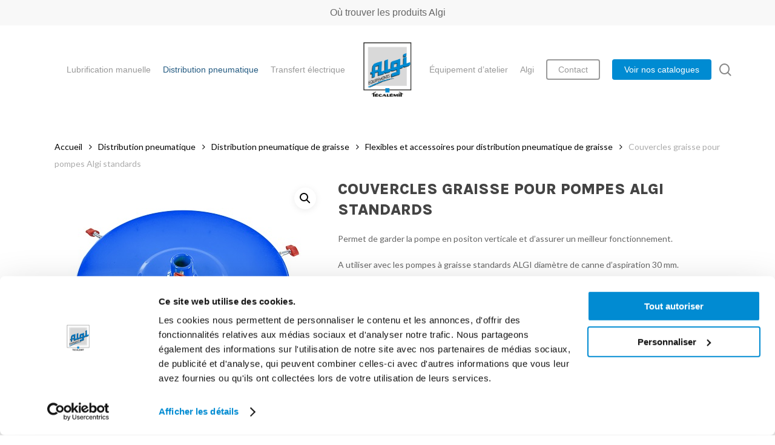

--- FILE ---
content_type: text/html; charset=UTF-8
request_url: https://www.algi.fr/produit/distribution-pneumatique/distribution-pneumatique-de-graisse/flexibles-et-accessoires-pour-distribution-pneumatique-de-graisse/couvercles-graisse-pour-pompes-standards/
body_size: 23560
content:
<!doctype html>
<html lang="fr-FR" class="no-js">
<head>
	<meta charset="UTF-8">
	<meta name="viewport" content="width=device-width, initial-scale=1, maximum-scale=1, user-scalable=0" /><script>function loadAsync(e,t){var a,n=!1;a=document.createElement("script"),a.type="text/javascript",a.src=e,a.onreadystatechange=function(){n||this.readyState&&"complete"!=this.readyState||(n=!0,"function"==typeof t&&t())},a.onload=a.onreadystatechange,document.getElementsByTagName("head")[0].appendChild(a)}</script>
<meta name='robots' content='index, follow, max-image-preview:large, max-snippet:-1, max-video-preview:-1' />

<!-- Google Tag Manager for WordPress by gtm4wp.com -->
<script data-cfasync="false" data-pagespeed-no-defer>
	var gtm4wp_datalayer_name = "dataLayer";
	var dataLayer = dataLayer || [];
	const gtm4wp_use_sku_instead = 0;
	const gtm4wp_currency = 'EUR';
	const gtm4wp_product_per_impression = 0;
	const gtm4wp_clear_ecommerce = false;
	const gtm4wp_datalayer_max_timeout = 2000;
</script>
<!-- End Google Tag Manager for WordPress by gtm4wp.com --><!-- Google Tag Manager -->
<script data-cookieconsent=”ignore”>(function(w,d,s,l,i){w[l]=w[l]||[];w[l].push({'gtm.start':
new Date().getTime(),event:'gtm.js'});var f=d.getElementsByTagName(s)[0],
j=d.createElement(s),dl=l!='dataLayer'?'&l='+l:'';j.async=true;j.src=
'https://www.googletagmanager.com/gtm.js?id='+i+dl;f.parentNode.insertBefore(j,f);
})(window,document,'script','dataLayer','GTM-TG9GVX8');</script>
<!-- End Google Tag Manager -->
<script id="Cookiebot" src="https://consent.cookiebot.com/uc.js" data-cbid="14ef4a2c-d57d-46cb-956e-54db51b0cd3a" type="text/javascript" async></script>
	<!-- This site is optimized with the Yoast SEO plugin v23.8 - https://yoast.com/wordpress/plugins/seo/ -->
	<title>Couvercles graisse pour pompes Algi standards - Algi Equipements</title>
	<meta name="description" content="Ensemble de couvercles de différents diamètres. Permet de garder la pompe en positon verticale et d&#039;assurer un meilleur fonctionnement." />
	<link rel="canonical" href="https://www.algi.fr/produit/distribution-pneumatique/distribution-pneumatique-de-graisse/flexibles-et-accessoires-pour-distribution-pneumatique-de-graisse/couvercles-graisse-pour-pompes-standards/" />
	<meta property="og:locale" content="fr_FR" />
	<meta property="og:type" content="article" />
	<meta property="og:title" content="Couvercles graisse pour pompes Algi standards - Algi Equipements" />
	<meta property="og:description" content="Ensemble de couvercles de différents diamètres. Permet de garder la pompe en positon verticale et d&#039;assurer un meilleur fonctionnement." />
	<meta property="og:url" content="https://www.algi.fr/produit/distribution-pneumatique/distribution-pneumatique-de-graisse/flexibles-et-accessoires-pour-distribution-pneumatique-de-graisse/couvercles-graisse-pour-pompes-standards/" />
	<meta property="og:site_name" content="Algi Equipements" />
	<meta property="article:modified_time" content="2022-05-04T08:11:18+00:00" />
	<meta property="og:image" content="https://www.algi.fr/wp-content/uploads/2021/09/07721100.jpg" />
	<meta property="og:image:width" content="400" />
	<meta property="og:image:height" content="400" />
	<meta property="og:image:type" content="image/jpeg" />
	<meta name="twitter:card" content="summary_large_image" />
	<script type="application/ld+json" class="yoast-schema-graph">{"@context":"https://schema.org","@graph":[{"@type":"WebPage","@id":"https://www.algi.fr/produit/distribution-pneumatique/distribution-pneumatique-de-graisse/flexibles-et-accessoires-pour-distribution-pneumatique-de-graisse/couvercles-graisse-pour-pompes-standards/","url":"https://www.algi.fr/produit/distribution-pneumatique/distribution-pneumatique-de-graisse/flexibles-et-accessoires-pour-distribution-pneumatique-de-graisse/couvercles-graisse-pour-pompes-standards/","name":"Couvercles graisse pour pompes Algi standards - Algi Equipements","isPartOf":{"@id":"https://www.algi.fr/#website"},"primaryImageOfPage":{"@id":"https://www.algi.fr/produit/distribution-pneumatique/distribution-pneumatique-de-graisse/flexibles-et-accessoires-pour-distribution-pneumatique-de-graisse/couvercles-graisse-pour-pompes-standards/#primaryimage"},"image":{"@id":"https://www.algi.fr/produit/distribution-pneumatique/distribution-pneumatique-de-graisse/flexibles-et-accessoires-pour-distribution-pneumatique-de-graisse/couvercles-graisse-pour-pompes-standards/#primaryimage"},"thumbnailUrl":"https://www.algi.fr/wp-content/uploads/2021/09/07721100.jpg","datePublished":"2021-09-07T13:36:29+00:00","dateModified":"2022-05-04T08:11:18+00:00","description":"Ensemble de couvercles de différents diamètres. Permet de garder la pompe en positon verticale et d'assurer un meilleur fonctionnement.","breadcrumb":{"@id":"https://www.algi.fr/produit/distribution-pneumatique/distribution-pneumatique-de-graisse/flexibles-et-accessoires-pour-distribution-pneumatique-de-graisse/couvercles-graisse-pour-pompes-standards/#breadcrumb"},"inLanguage":"fr-FR","potentialAction":[{"@type":"ReadAction","target":["https://www.algi.fr/produit/distribution-pneumatique/distribution-pneumatique-de-graisse/flexibles-et-accessoires-pour-distribution-pneumatique-de-graisse/couvercles-graisse-pour-pompes-standards/"]}]},{"@type":"ImageObject","inLanguage":"fr-FR","@id":"https://www.algi.fr/produit/distribution-pneumatique/distribution-pneumatique-de-graisse/flexibles-et-accessoires-pour-distribution-pneumatique-de-graisse/couvercles-graisse-pour-pompes-standards/#primaryimage","url":"https://www.algi.fr/wp-content/uploads/2021/09/07721100.jpg","contentUrl":"https://www.algi.fr/wp-content/uploads/2021/09/07721100.jpg","width":400,"height":400,"caption":"Couvercle fût de graisse"},{"@type":"BreadcrumbList","@id":"https://www.algi.fr/produit/distribution-pneumatique/distribution-pneumatique-de-graisse/flexibles-et-accessoires-pour-distribution-pneumatique-de-graisse/couvercles-graisse-pour-pompes-standards/#breadcrumb","itemListElement":[{"@type":"ListItem","position":1,"name":"Algi","item":"https://www.algi.fr/"},{"@type":"ListItem","position":2,"name":"Boutique","item":"https://www.algi.fr/boutique/"},{"@type":"ListItem","position":3,"name":"Distribution pneumatique","item":"https://www.algi.fr/c/distribution-pneumatique/"},{"@type":"ListItem","position":4,"name":"Distribution pneumatique de graisse","item":"https://www.algi.fr/c/distribution-pneumatique/distribution-pneumatique-de-graisse/"},{"@type":"ListItem","position":5,"name":"Flexibles et accessoires pour distribution pneumatique de graisse","item":"https://www.algi.fr/c/distribution-pneumatique/distribution-pneumatique-de-graisse/flexibles-et-accessoires-pour-distribution-pneumatique-de-graisse/"},{"@type":"ListItem","position":6,"name":"Couvercles graisse pour pompes Algi standards"}]},{"@type":"WebSite","@id":"https://www.algi.fr/#website","url":"https://www.algi.fr/","name":"Algi Equipements","description":"Premier fabricant français de matériel de graissage et de lubrification à destination de l’industrie, du transport, des travaux publics et du monde agricole.","publisher":{"@id":"https://www.algi.fr/#organization"},"potentialAction":[{"@type":"SearchAction","target":{"@type":"EntryPoint","urlTemplate":"https://www.algi.fr/?s={search_term_string}"},"query-input":{"@type":"PropertyValueSpecification","valueRequired":true,"valueName":"search_term_string"}}],"inLanguage":"fr-FR"},{"@type":"Organization","@id":"https://www.algi.fr/#organization","name":"Algi équipements","url":"https://www.algi.fr/","logo":{"@type":"ImageObject","inLanguage":"fr-FR","@id":"https://www.algi.fr/#/schema/logo/image/","url":"https://www.algi.fr/wp-content/uploads/2021/07/logo.png","contentUrl":"https://www.algi.fr/wp-content/uploads/2021/07/logo.png","width":383,"height":434,"caption":"Algi équipements"},"image":{"@id":"https://www.algi.fr/#/schema/logo/image/"}}]}</script>
	<!-- / Yoast SEO plugin. -->


<link rel='dns-prefetch' href='//fonts.googleapis.com' />
<link rel="alternate" type="application/rss+xml" title="Algi Equipements &raquo; Flux" href="https://www.algi.fr/feed/" />
<link rel="alternate" type="application/rss+xml" title="Algi Equipements &raquo; Flux des commentaires" href="https://www.algi.fr/comments/feed/" />
<link rel="preload" href="https://www.algi.fr/wp-content/themes/salient/css/fonts/icomoon.woff?v=1.6" as="font" type="font/woff" crossorigin="anonymous"><link rel="preload" href="https://www.algi.fr/wp-content/plugins/woocommerce-print-products/public/css/fontawesome-free-5.15.3-web/css/all.min.css" as="style" media="all" onload="this.onload=null;this.rel='stylesheet'">
<link rel="stylesheet" href="https://www.algi.fr/wp-content/plugins/woocommerce-print-products/public/css/fontawesome-free-5.15.3-web/css/all.min.css" media="all">
<noscript><link rel="stylesheet" href="https://www.algi.fr/wp-content/plugins/woocommerce-print-products/public/css/fontawesome-free-5.15.3-web/css/all.min.css" media="all"></noscript>
<!--[if IE]><link rel="stylesheet" href="https://www.algi.fr/wp-content/plugins/woocommerce-print-products/public/css/fontawesome-free-5.15.3-web/css/all.min.css" media="all"><![endif]-->
<link rel="preload" href="https://fonts.googleapis.com/css2?family=Open+Sans:ital,wght@0,300;0,400;0,600;0,700&#038;family=Lato:ital,wght@0,400;0,700;0,900&#038;family=Karla:ital,wght@0,800&#038;display=swap" as="style" media="all" onload="this.onload=null;this.rel='stylesheet'">
<link rel="stylesheet" href="https://fonts.googleapis.com/css2?family=Open+Sans:ital,wght@0,300;0,400;0,600;0,700&#038;family=Lato:ital,wght@0,400;0,700;0,900&#038;family=Karla:ital,wght@0,800&#038;display=swap" media="all">
<noscript><link rel="stylesheet" href="https://fonts.googleapis.com/css2?family=Open+Sans:ital,wght@0,300;0,400;0,600;0,700&#038;family=Lato:ital,wght@0,400;0,700;0,900&#038;family=Karla:ital,wght@0,800&#038;display=swap" media="all"></noscript>
<!--[if IE]><link rel="stylesheet" href="https://fonts.googleapis.com/css2?family=Open+Sans:ital,wght@0,300;0,400;0,600;0,700&#038;family=Lato:ital,wght@0,400;0,700;0,900&#038;family=Karla:ital,wght@0,800&#038;display=swap" media="all"><![endif]-->
<style id='global-styles-inline-css' type='text/css'>
:root{--wp--preset--aspect-ratio--square: 1;--wp--preset--aspect-ratio--4-3: 4/3;--wp--preset--aspect-ratio--3-4: 3/4;--wp--preset--aspect-ratio--3-2: 3/2;--wp--preset--aspect-ratio--2-3: 2/3;--wp--preset--aspect-ratio--16-9: 16/9;--wp--preset--aspect-ratio--9-16: 9/16;--wp--preset--color--black: #000000;--wp--preset--color--cyan-bluish-gray: #abb8c3;--wp--preset--color--white: #ffffff;--wp--preset--color--pale-pink: #f78da7;--wp--preset--color--vivid-red: #cf2e2e;--wp--preset--color--luminous-vivid-orange: #ff6900;--wp--preset--color--luminous-vivid-amber: #fcb900;--wp--preset--color--light-green-cyan: #7bdcb5;--wp--preset--color--vivid-green-cyan: #00d084;--wp--preset--color--pale-cyan-blue: #8ed1fc;--wp--preset--color--vivid-cyan-blue: #0693e3;--wp--preset--color--vivid-purple: #9b51e0;--wp--preset--gradient--vivid-cyan-blue-to-vivid-purple: linear-gradient(135deg,rgba(6,147,227,1) 0%,rgb(155,81,224) 100%);--wp--preset--gradient--light-green-cyan-to-vivid-green-cyan: linear-gradient(135deg,rgb(122,220,180) 0%,rgb(0,208,130) 100%);--wp--preset--gradient--luminous-vivid-amber-to-luminous-vivid-orange: linear-gradient(135deg,rgba(252,185,0,1) 0%,rgba(255,105,0,1) 100%);--wp--preset--gradient--luminous-vivid-orange-to-vivid-red: linear-gradient(135deg,rgba(255,105,0,1) 0%,rgb(207,46,46) 100%);--wp--preset--gradient--very-light-gray-to-cyan-bluish-gray: linear-gradient(135deg,rgb(238,238,238) 0%,rgb(169,184,195) 100%);--wp--preset--gradient--cool-to-warm-spectrum: linear-gradient(135deg,rgb(74,234,220) 0%,rgb(151,120,209) 20%,rgb(207,42,186) 40%,rgb(238,44,130) 60%,rgb(251,105,98) 80%,rgb(254,248,76) 100%);--wp--preset--gradient--blush-light-purple: linear-gradient(135deg,rgb(255,206,236) 0%,rgb(152,150,240) 100%);--wp--preset--gradient--blush-bordeaux: linear-gradient(135deg,rgb(254,205,165) 0%,rgb(254,45,45) 50%,rgb(107,0,62) 100%);--wp--preset--gradient--luminous-dusk: linear-gradient(135deg,rgb(255,203,112) 0%,rgb(199,81,192) 50%,rgb(65,88,208) 100%);--wp--preset--gradient--pale-ocean: linear-gradient(135deg,rgb(255,245,203) 0%,rgb(182,227,212) 50%,rgb(51,167,181) 100%);--wp--preset--gradient--electric-grass: linear-gradient(135deg,rgb(202,248,128) 0%,rgb(113,206,126) 100%);--wp--preset--gradient--midnight: linear-gradient(135deg,rgb(2,3,129) 0%,rgb(40,116,252) 100%);--wp--preset--font-size--small: 13px;--wp--preset--font-size--medium: 20px;--wp--preset--font-size--large: 36px;--wp--preset--font-size--x-large: 42px;--wp--preset--spacing--20: 0.44rem;--wp--preset--spacing--30: 0.67rem;--wp--preset--spacing--40: 1rem;--wp--preset--spacing--50: 1.5rem;--wp--preset--spacing--60: 2.25rem;--wp--preset--spacing--70: 3.38rem;--wp--preset--spacing--80: 5.06rem;--wp--preset--shadow--natural: 6px 6px 9px rgba(0, 0, 0, 0.2);--wp--preset--shadow--deep: 12px 12px 50px rgba(0, 0, 0, 0.4);--wp--preset--shadow--sharp: 6px 6px 0px rgba(0, 0, 0, 0.2);--wp--preset--shadow--outlined: 6px 6px 0px -3px rgba(255, 255, 255, 1), 6px 6px rgba(0, 0, 0, 1);--wp--preset--shadow--crisp: 6px 6px 0px rgba(0, 0, 0, 1);}:root { --wp--style--global--content-size: 1300px;--wp--style--global--wide-size: 1300px; }:where(body) { margin: 0; }.wp-site-blocks > .alignleft { float: left; margin-right: 2em; }.wp-site-blocks > .alignright { float: right; margin-left: 2em; }.wp-site-blocks > .aligncenter { justify-content: center; margin-left: auto; margin-right: auto; }:where(.is-layout-flex){gap: 0.5em;}:where(.is-layout-grid){gap: 0.5em;}.is-layout-flow > .alignleft{float: left;margin-inline-start: 0;margin-inline-end: 2em;}.is-layout-flow > .alignright{float: right;margin-inline-start: 2em;margin-inline-end: 0;}.is-layout-flow > .aligncenter{margin-left: auto !important;margin-right: auto !important;}.is-layout-constrained > .alignleft{float: left;margin-inline-start: 0;margin-inline-end: 2em;}.is-layout-constrained > .alignright{float: right;margin-inline-start: 2em;margin-inline-end: 0;}.is-layout-constrained > .aligncenter{margin-left: auto !important;margin-right: auto !important;}.is-layout-constrained > :where(:not(.alignleft):not(.alignright):not(.alignfull)){max-width: var(--wp--style--global--content-size);margin-left: auto !important;margin-right: auto !important;}.is-layout-constrained > .alignwide{max-width: var(--wp--style--global--wide-size);}body .is-layout-flex{display: flex;}.is-layout-flex{flex-wrap: wrap;align-items: center;}.is-layout-flex > :is(*, div){margin: 0;}body .is-layout-grid{display: grid;}.is-layout-grid > :is(*, div){margin: 0;}body{padding-top: 0px;padding-right: 0px;padding-bottom: 0px;padding-left: 0px;}:root :where(.wp-element-button, .wp-block-button__link){background-color: #32373c;border-width: 0;color: #fff;font-family: inherit;font-size: inherit;line-height: inherit;padding: calc(0.667em + 2px) calc(1.333em + 2px);text-decoration: none;}.has-black-color{color: var(--wp--preset--color--black) !important;}.has-cyan-bluish-gray-color{color: var(--wp--preset--color--cyan-bluish-gray) !important;}.has-white-color{color: var(--wp--preset--color--white) !important;}.has-pale-pink-color{color: var(--wp--preset--color--pale-pink) !important;}.has-vivid-red-color{color: var(--wp--preset--color--vivid-red) !important;}.has-luminous-vivid-orange-color{color: var(--wp--preset--color--luminous-vivid-orange) !important;}.has-luminous-vivid-amber-color{color: var(--wp--preset--color--luminous-vivid-amber) !important;}.has-light-green-cyan-color{color: var(--wp--preset--color--light-green-cyan) !important;}.has-vivid-green-cyan-color{color: var(--wp--preset--color--vivid-green-cyan) !important;}.has-pale-cyan-blue-color{color: var(--wp--preset--color--pale-cyan-blue) !important;}.has-vivid-cyan-blue-color{color: var(--wp--preset--color--vivid-cyan-blue) !important;}.has-vivid-purple-color{color: var(--wp--preset--color--vivid-purple) !important;}.has-black-background-color{background-color: var(--wp--preset--color--black) !important;}.has-cyan-bluish-gray-background-color{background-color: var(--wp--preset--color--cyan-bluish-gray) !important;}.has-white-background-color{background-color: var(--wp--preset--color--white) !important;}.has-pale-pink-background-color{background-color: var(--wp--preset--color--pale-pink) !important;}.has-vivid-red-background-color{background-color: var(--wp--preset--color--vivid-red) !important;}.has-luminous-vivid-orange-background-color{background-color: var(--wp--preset--color--luminous-vivid-orange) !important;}.has-luminous-vivid-amber-background-color{background-color: var(--wp--preset--color--luminous-vivid-amber) !important;}.has-light-green-cyan-background-color{background-color: var(--wp--preset--color--light-green-cyan) !important;}.has-vivid-green-cyan-background-color{background-color: var(--wp--preset--color--vivid-green-cyan) !important;}.has-pale-cyan-blue-background-color{background-color: var(--wp--preset--color--pale-cyan-blue) !important;}.has-vivid-cyan-blue-background-color{background-color: var(--wp--preset--color--vivid-cyan-blue) !important;}.has-vivid-purple-background-color{background-color: var(--wp--preset--color--vivid-purple) !important;}.has-black-border-color{border-color: var(--wp--preset--color--black) !important;}.has-cyan-bluish-gray-border-color{border-color: var(--wp--preset--color--cyan-bluish-gray) !important;}.has-white-border-color{border-color: var(--wp--preset--color--white) !important;}.has-pale-pink-border-color{border-color: var(--wp--preset--color--pale-pink) !important;}.has-vivid-red-border-color{border-color: var(--wp--preset--color--vivid-red) !important;}.has-luminous-vivid-orange-border-color{border-color: var(--wp--preset--color--luminous-vivid-orange) !important;}.has-luminous-vivid-amber-border-color{border-color: var(--wp--preset--color--luminous-vivid-amber) !important;}.has-light-green-cyan-border-color{border-color: var(--wp--preset--color--light-green-cyan) !important;}.has-vivid-green-cyan-border-color{border-color: var(--wp--preset--color--vivid-green-cyan) !important;}.has-pale-cyan-blue-border-color{border-color: var(--wp--preset--color--pale-cyan-blue) !important;}.has-vivid-cyan-blue-border-color{border-color: var(--wp--preset--color--vivid-cyan-blue) !important;}.has-vivid-purple-border-color{border-color: var(--wp--preset--color--vivid-purple) !important;}.has-vivid-cyan-blue-to-vivid-purple-gradient-background{background: var(--wp--preset--gradient--vivid-cyan-blue-to-vivid-purple) !important;}.has-light-green-cyan-to-vivid-green-cyan-gradient-background{background: var(--wp--preset--gradient--light-green-cyan-to-vivid-green-cyan) !important;}.has-luminous-vivid-amber-to-luminous-vivid-orange-gradient-background{background: var(--wp--preset--gradient--luminous-vivid-amber-to-luminous-vivid-orange) !important;}.has-luminous-vivid-orange-to-vivid-red-gradient-background{background: var(--wp--preset--gradient--luminous-vivid-orange-to-vivid-red) !important;}.has-very-light-gray-to-cyan-bluish-gray-gradient-background{background: var(--wp--preset--gradient--very-light-gray-to-cyan-bluish-gray) !important;}.has-cool-to-warm-spectrum-gradient-background{background: var(--wp--preset--gradient--cool-to-warm-spectrum) !important;}.has-blush-light-purple-gradient-background{background: var(--wp--preset--gradient--blush-light-purple) !important;}.has-blush-bordeaux-gradient-background{background: var(--wp--preset--gradient--blush-bordeaux) !important;}.has-luminous-dusk-gradient-background{background: var(--wp--preset--gradient--luminous-dusk) !important;}.has-pale-ocean-gradient-background{background: var(--wp--preset--gradient--pale-ocean) !important;}.has-electric-grass-gradient-background{background: var(--wp--preset--gradient--electric-grass) !important;}.has-midnight-gradient-background{background: var(--wp--preset--gradient--midnight) !important;}.has-small-font-size{font-size: var(--wp--preset--font-size--small) !important;}.has-medium-font-size{font-size: var(--wp--preset--font-size--medium) !important;}.has-large-font-size{font-size: var(--wp--preset--font-size--large) !important;}.has-x-large-font-size{font-size: var(--wp--preset--font-size--x-large) !important;}
:where(.wp-block-post-template.is-layout-flex){gap: 1.25em;}:where(.wp-block-post-template.is-layout-grid){gap: 1.25em;}
:where(.wp-block-columns.is-layout-flex){gap: 2em;}:where(.wp-block-columns.is-layout-grid){gap: 2em;}
:root :where(.wp-block-pullquote){font-size: 1.5em;line-height: 1.6;}
</style>
<style id='woocommerce-inline-inline-css' type='text/css'>
.woocommerce form .form-row .required { visibility: visible; }
</style>
<link rel='stylesheet' id='wpo_min-header-0-css' href='https://www.algi.fr/wp-content/cache/wpo-minify/1768831562/assets/wpo-minify-header-salient-social1762946125.min.css' type='text/css' media='all' />
<link rel='stylesheet' id='wpo_min-header-1-css' href='https://www.algi.fr/wp-content/cache/wpo-minify/1768831562/assets/wpo-minify-header-woocommerce-print-products1762946125.min.css' type='text/css' media='all' />
<link rel='stylesheet' id='photoswipe-css' href='https://www.algi.fr/wp-content/plugins/woocommerce/assets/css/photoswipe/photoswipe.min.css' type='text/css' media='all' />
<link rel='stylesheet' id='photoswipe-default-skin-css' href='https://www.algi.fr/wp-content/plugins/woocommerce/assets/css/photoswipe/default-skin/default-skin.min.css' type='text/css' media='all' />
<link rel='stylesheet' id='wpo_min-header-4-css' href='https://www.algi.fr/wp-content/cache/wpo-minify/1768831562/assets/wpo-minify-header-woocommerce-layout1766456048.min.css' type='text/css' media='all' />
<link rel='stylesheet' id='wpo_min-header-5-css' href='https://www.algi.fr/wp-content/cache/wpo-minify/1768831562/assets/wpo-minify-header-woocommerce-smallscreen1766456048.min.css' type='text/css' media='only screen and (max-width: 768px)' />
<link rel='stylesheet' id='wpo_min-header-6-css' href='https://www.algi.fr/wp-content/cache/wpo-minify/1768831562/assets/wpo-minify-header-woocommerce-general1766456048.min.css' type='text/css' media='all' />
<link rel='stylesheet' id='wpo_min-header-7-css' href='https://www.algi.fr/wp-content/cache/wpo-minify/1768831562/assets/wpo-minify-header-wp-mcm-styles1762946125.min.css' type='text/css' media='all' />
<link rel='stylesheet' id='wpo_min-header-8-css' href='https://www.algi.fr/wp-content/cache/wpo-minify/1768831562/assets/wpo-minify-header-brands-styles1766456048.min.css' type='text/css' media='all' />
<link rel='stylesheet' id='wpo_min-header-9-css' href='https://www.algi.fr/wp-content/cache/wpo-minify/1768831562/assets/wpo-minify-header-salient-grid-system1762946125.min.css' type='text/css' media='all' />
<link rel='stylesheet' id='wpo_min-header-10-css' href='https://www.algi.fr/wp-content/cache/wpo-minify/1768831562/assets/wpo-minify-header-main-styles1762946125.min.css' type='text/css' media='all' />
<link rel='stylesheet' id='wpo_min-header-11-css' href='https://www.algi.fr/wp-content/cache/wpo-minify/1768831562/assets/wpo-minify-header-nectar-header-layout-centered-logo-between-menu1762946125.min.css' type='text/css' media='all' />
<link rel='stylesheet' id='wpo_min-header-12-css' href='https://www.algi.fr/wp-content/cache/wpo-minify/1768831562/assets/wpo-minify-header-nectar-header-secondary-nav1762946125.min.css' type='text/css' media='all' />
<link rel='stylesheet' id='wpo_min-header-13-css' href='https://www.algi.fr/wp-content/cache/wpo-minify/1768831562/assets/wpo-minify-header-responsive1762946125.min.css' type='text/css' media='all' />
<link rel='stylesheet' id='wpo_min-header-14-css' href='https://www.algi.fr/wp-content/cache/wpo-minify/1768831562/assets/wpo-minify-header-nectar-product-style-minimal1762946125.min.css' type='text/css' media='all' />
<link rel='stylesheet' id='wpo_min-header-15-css' href='https://www.algi.fr/wp-content/cache/wpo-minify/1768831562/assets/wpo-minify-header-woocommerce1762946125.min.css' type='text/css' media='all' />
<link rel='stylesheet' id='wpo_min-header-16-css' href='https://www.algi.fr/wp-content/cache/wpo-minify/1768831562/assets/wpo-minify-header-nectar-woocommerce-single1762946125.min.css' type='text/css' media='all' />
<link rel='stylesheet' id='wpo_min-header-17-css' href='https://www.algi.fr/wp-content/cache/wpo-minify/1768831562/assets/wpo-minify-header-select21766456048.min.css' type='text/css' media='all' />
<link rel='stylesheet' id='wpo_min-header-18-css' href='https://www.algi.fr/wp-content/cache/wpo-minify/1768831562/assets/wpo-minify-header-skin-material1762946125.min.css' type='text/css' media='all' />
<link rel='stylesheet' id='wpo_min-header-19-css' href='https://www.algi.fr/wp-content/cache/wpo-minify/1768831562/assets/wpo-minify-header-salient-wp-menu-dynamic1768817568.min.css' type='text/css' media='all' />
<link rel='stylesheet' id='dynamic-css-css' href='https://www.algi.fr/wp-content/themes/salient/css/salient-dynamic-styles.css' type='text/css' media='all' />
<style id='dynamic-css-inline-css' type='text/css'>
#page-header-bg.fullscreen-header,#page-header-wrap.fullscreen-header{width:100%;position:relative;transition:none;-webkit-transition:none;z-index:2}#page-header-wrap.fullscreen-header{background-color:#2b2b2b}#page-header-bg.fullscreen-header .span_6{opacity:1}#page-header-bg.fullscreen-header[data-alignment-v="middle"] .span_6{top:50%!important}.default-blog-title.fullscreen-header{position:relative}@media only screen and (min-width :1px) and (max-width :999px){#page-header-bg[data-parallax="1"][data-alignment-v="middle"].fullscreen-header .span_6{-webkit-transform:translateY(-50%)!important;transform:translateY(-50%)!important;}#page-header-bg[data-parallax="1"][data-alignment-v="middle"].fullscreen-header .nectar-particles .span_6{-webkit-transform:none!important;transform:none!important;}#page-header-bg.fullscreen-header .row{top:0!important;}}body.material #page-header-bg.fullscreen-header .inner-wrap >a:hover{box-shadow:0 10px 24px rgba(0,0,0,0.15);}#page-header-bg.fullscreen-header .author-section .meta-category{display:block;}#page-header-bg.fullscreen-header .author-section .meta-category a,#page-header-bg.fullscreen-header .author-section,#page-header-bg.fullscreen-header .meta-author img{display:inline-block}#page-header-bg h1{padding-top:5px;padding-bottom:5px}.single-post #page-header-bg.fullscreen-header h1{margin:0 auto;}#page-header-bg.fullscreen-header .author-section{width:auto}#page-header-bg.fullscreen-header .author-section .avatar-post-info,#page-header-bg.fullscreen-header .author-section .meta-author{text-align:center}#page-header-bg.fullscreen-header .author-section .avatar-post-info{margin-top:13px;margin-left:0}#page-header-bg.fullscreen-header .author-section .meta-author{top:0}#page-header-bg.fullscreen-header .author-section{margin-top:25px}#page-header-bg.fullscreen-header .author-section .meta-author{display:block;float:none}.single-post #page-header-bg.fullscreen-header,.single-post #single-below-header.fullscreen-header{background-color:#f6f6f6}.single-post #single-below-header.fullscreen-header{border-top:1px solid #DDD;border-bottom:none!important}@media only screen and (min-width:1000px){body #ajax-content-wrap.no-scroll{min-height:calc(100vh - 188px);height:calc(100vh - 188px)!important;}}@media only screen and (min-width:1000px){#page-header-wrap.fullscreen-header,#page-header-wrap.fullscreen-header #page-header-bg,html:not(.nectar-box-roll-loaded) .nectar-box-roll > #page-header-bg.fullscreen-header,.nectar_fullscreen_zoom_recent_projects,#nectar_fullscreen_rows:not(.afterLoaded) > div{height:calc(100vh - 187px);}.wpb_row.vc_row-o-full-height.top-level,.wpb_row.vc_row-o-full-height.top-level > .col.span_12{min-height:calc(100vh - 187px);}html:not(.nectar-box-roll-loaded) .nectar-box-roll > #page-header-bg.fullscreen-header{top:188px;}.nectar-slider-wrap[data-fullscreen="true"]:not(.loaded),.nectar-slider-wrap[data-fullscreen="true"]:not(.loaded) .swiper-container{height:calc(100vh - 186px)!important;}.admin-bar .nectar-slider-wrap[data-fullscreen="true"]:not(.loaded),.admin-bar .nectar-slider-wrap[data-fullscreen="true"]:not(.loaded) .swiper-container{height:calc(100vh - 186px - 32px)!important;}}.admin-bar[class*="page-template-template-no-header"] .wpb_row.vc_row-o-full-height.top-level,.admin-bar[class*="page-template-template-no-header"] .wpb_row.vc_row-o-full-height.top-level > .col.span_12{min-height:calc(100vh - 32px);}body[class*="page-template-template-no-header"] .wpb_row.vc_row-o-full-height.top-level,body[class*="page-template-template-no-header"] .wpb_row.vc_row-o-full-height.top-level > .col.span_12{min-height:100vh;}@media only screen and (max-width:999px){.using-mobile-browser #page-header-wrap.fullscreen-header,.using-mobile-browser #page-header-wrap.fullscreen-header #page-header-bg{height:calc(100vh - 121px);}.using-mobile-browser #nectar_fullscreen_rows:not(.afterLoaded):not([data-mobile-disable="on"]) > div{height:calc(100vh - 121px);}.using-mobile-browser .wpb_row.vc_row-o-full-height.top-level,.using-mobile-browser .wpb_row.vc_row-o-full-height.top-level > .col.span_12,[data-permanent-transparent="1"].using-mobile-browser .wpb_row.vc_row-o-full-height.top-level,[data-permanent-transparent="1"].using-mobile-browser .wpb_row.vc_row-o-full-height.top-level > .col.span_12{min-height:calc(100vh - 121px);}#page-header-wrap.fullscreen-header,#page-header-wrap.fullscreen-header #page-header-bg,html:not(.nectar-box-roll-loaded) .nectar-box-roll > #page-header-bg.fullscreen-header,.nectar_fullscreen_zoom_recent_projects,.nectar-slider-wrap[data-fullscreen="true"]:not(.loaded),.nectar-slider-wrap[data-fullscreen="true"]:not(.loaded) .swiper-container,#nectar_fullscreen_rows:not(.afterLoaded):not([data-mobile-disable="on"]) > div{height:calc(100vh - 68px);}.wpb_row.vc_row-o-full-height.top-level,.wpb_row.vc_row-o-full-height.top-level > .col.span_12{min-height:calc(100vh - 68px);}body[data-transparent-header="false"] #ajax-content-wrap.no-scroll{min-height:calc(100vh - 68px);height:calc(100vh - 68px);}}.post-type-archive-product.woocommerce .container-wrap,.tax-product_cat.woocommerce .container-wrap{background-color:#f6f6f6;}.woocommerce.single-product #single-meta{position:relative!important;top:0!important;margin:0;left:8px;height:auto;}.woocommerce.single-product #single-meta:after{display:block;content:" ";clear:both;height:1px;}.woocommerce ul.products li.product.material,.woocommerce-page ul.products li.product.material{background-color:#ffffff;}.woocommerce ul.products li.product.minimal .product-wrap,.woocommerce ul.products li.product.minimal .background-color-expand,.woocommerce-page ul.products li.product.minimal .product-wrap,.woocommerce-page ul.products li.product.minimal .background-color-expand{background-color:#ffffff;}.screen-reader-text,.nectar-skip-to-content:not(:focus){border:0;clip:rect(1px,1px,1px,1px);clip-path:inset(50%);height:1px;margin:-1px;overflow:hidden;padding:0;position:absolute!important;width:1px;word-wrap:normal!important;}.row .col img:not([srcset]){width:auto;}.row .col img.img-with-animation.nectar-lazy:not([srcset]){width:100%;}
</style>
<link rel='stylesheet' id='wpo_min-header-21-css' href='https://www.algi.fr/wp-content/cache/wpo-minify/1768831562/assets/wpo-minify-header-salient-child-style1762946125.min.css' type='text/css' media='all' />
<script type="text/template" id="tmpl-variation-template">
	<div class="woocommerce-variation-description">{{{ data.variation.variation_description }}}</div>
	<div class="woocommerce-variation-price">{{{ data.variation.price_html }}}</div>
	<div class="woocommerce-variation-availability">{{{ data.variation.availability_html }}}</div>
</script>
<script type="text/template" id="tmpl-unavailable-variation-template">
	<p role="alert">Désolé, ce produit n&rsquo;est pas disponible. Veuillez choisir une combinaison différente.</p>
</script>
<script type="text/javascript" src="https://www.algi.fr/wp-includes/js/jquery/jquery.min.js" id="jquery-core-js"></script>
<script type="text/javascript" src="https://www.algi.fr/wp-includes/js/jquery/jquery-migrate.min.js" id="jquery-migrate-js"></script>
<script type="text/javascript" id="wpo_min-header-3-js-extra">
/* <![CDATA[ */
var say_what_data = {"replacements":{"salient|Back Home|":"Retour \u00e0 la page d'accueil","salient|Category|":"Cat\u00e9gorie","salient|Hit enter to search or ESC to close|":"Appuyez sur la touche \"Entr\u00e9e\" pour faire votre recherche ou \"ESC\" pour fermer","salient|Search|":"Recherche","salient|Page Not Found|":"Page introuvable","salient-demo-importer|All Products|":"Tous nos produits","salient|Affordable designer clothing with unmatched quality|":"Notre qualit\u00e9, votre besoin","salient| Filters|":" Filtres","salient|Quick View|":"Rapide coup d'oeil","salient|More Information|":"Voir la fiche produit","salient|Filter|":"Filtrer","salient|Results For|":"R\u00e9sultats pour","salient|results found|":"r\u00e9sultat(s) trouv\u00e9(s)","salient|Product|":"Produit","salient|Hide|":"Cacher les","salient|Show|":"Voir les","salient|Next|":"Suivant","salient|Previous|":"Pr\u00e9c\u00e9dent","woocommerce|SKU:|":"REF:","salient|Please try again with different keywords.|":"Veuillez r\u00e9essayer avec diff\u00e9rents mots cl\u00e9s.","salient|Sorry, no results were found.|":"Navr\u00e9, nous n'avons trouv\u00e9 aucun r\u00e9sultat pour cette recherche.","salient|Search...|":"Rechercher..."}};
/* ]]> */
</script>
<script type="text/javascript" src="https://www.algi.fr/wp-content/cache/wpo-minify/1768831562/assets/wpo-minify-header-wp-hookssay-what-js1762946125.min.js" id="wpo_min-header-3-js"></script>
<script type="text/javascript" src="https://www.algi.fr/wp-content/plugins/woocommerce/assets/js/zoom/jquery.zoom.min.js" id="zoom-js" defer="defer" data-wp-strategy="defer"></script>
<script type="text/javascript" src="https://www.algi.fr/wp-content/plugins/woocommerce/assets/js/photoswipe/photoswipe.min.js" id="photoswipe-js" defer="defer" data-wp-strategy="defer"></script>
<script type="text/javascript" src="https://www.algi.fr/wp-content/plugins/woocommerce/assets/js/photoswipe/photoswipe-ui-default.min.js" id="photoswipe-ui-default-js" defer="defer" data-wp-strategy="defer"></script>
<script type="text/javascript" id="wc-single-product-js-extra">
/* <![CDATA[ */
var wc_single_product_params = {"i18n_required_rating_text":"Veuillez s\u00e9lectionner une note","i18n_rating_options":["1\u00a0\u00e9toile sur 5","2\u00a0\u00e9toiles sur 5","3\u00a0\u00e9toiles sur 5","4\u00a0\u00e9toiles sur 5","5\u00a0\u00e9toiles sur 5"],"i18n_product_gallery_trigger_text":"Voir la galerie d\u2019images en plein \u00e9cran","review_rating_required":"yes","flexslider":{"rtl":false,"animation":"slide","smoothHeight":true,"directionNav":false,"controlNav":"thumbnails","slideshow":false,"animationSpeed":500,"animationLoop":false,"allowOneSlide":false},"zoom_enabled":"1","zoom_options":{"magnify":0},"photoswipe_enabled":"1","photoswipe_options":{"shareEl":false,"closeOnScroll":false,"history":false,"hideAnimationDuration":0,"showAnimationDuration":0},"flexslider_enabled":""};
/* ]]> */
</script>
<script type="text/javascript" src="https://www.algi.fr/wp-content/plugins/woocommerce/assets/js/frontend/single-product.min.js" id="wc-single-product-js" defer="defer" data-wp-strategy="defer"></script>
<script type="text/javascript" src="https://www.algi.fr/wp-content/plugins/woocommerce/assets/js/jquery-blockui/jquery.blockUI.min.js" id="jquery-blockui-js" defer="defer" data-wp-strategy="defer"></script>
<script type="text/javascript" src="https://www.algi.fr/wp-content/plugins/woocommerce/assets/js/js-cookie/js.cookie.min.js" id="js-cookie-js" defer="defer" data-wp-strategy="defer"></script>
<script type="text/javascript" id="woocommerce-js-extra">
/* <![CDATA[ */
var woocommerce_params = {"ajax_url":"\/wp-admin\/admin-ajax.php","wc_ajax_url":"\/?wc-ajax=%%endpoint%%","i18n_password_show":"Afficher le mot de passe","i18n_password_hide":"Masquer le mot de passe"};
/* ]]> */
</script>
<script type="text/javascript" src="https://www.algi.fr/wp-content/plugins/woocommerce/assets/js/frontend/woocommerce.min.js" id="woocommerce-js" defer="defer" data-wp-strategy="defer"></script>
<script type="text/javascript" src="https://www.algi.fr/wp-includes/js/underscore.min.js" id="underscore-js"></script>
<script type="text/javascript" id="wp-util-js-extra">
/* <![CDATA[ */
var _wpUtilSettings = {"ajax":{"url":"\/wp-admin\/admin-ajax.php"}};
/* ]]> */
</script>
<script type="text/javascript" src="https://www.algi.fr/wp-includes/js/wp-util.min.js" id="wp-util-js"></script>
<script type="text/javascript" id="wc-add-to-cart-variation-js-extra">
/* <![CDATA[ */
var wc_add_to_cart_variation_params = {"wc_ajax_url":"\/?wc-ajax=%%endpoint%%","i18n_no_matching_variations_text":"D\u00e9sol\u00e9, aucun produit ne r\u00e9pond \u00e0 vos crit\u00e8res. Veuillez choisir une combinaison diff\u00e9rente.","i18n_make_a_selection_text":"Veuillez s\u00e9lectionner des options du produit avant de l\u2019ajouter \u00e0 votre panier.","i18n_unavailable_text":"D\u00e9sol\u00e9, ce produit n\u2019est pas disponible. Veuillez choisir une combinaison diff\u00e9rente.","i18n_reset_alert_text":"Votre s\u00e9lection a \u00e9t\u00e9 r\u00e9initialis\u00e9e. Veuillez s\u00e9lectionner des options du produit avant de l\u2019ajouter \u00e0 votre panier."};
/* ]]> */
</script>
<script type="text/javascript" src="https://www.algi.fr/wp-content/plugins/woocommerce/assets/js/frontend/add-to-cart-variation.min.js" id="wc-add-to-cart-variation-js" defer="defer" data-wp-strategy="defer"></script>
<script></script><link rel="https://api.w.org/" href="https://www.algi.fr/wp-json/" /><link rel="alternate" title="JSON" type="application/json" href="https://www.algi.fr/wp-json/wp/v2/product/8928" /><link rel="EditURI" type="application/rsd+xml" title="RSD" href="https://www.algi.fr/xmlrpc.php?rsd" />
<meta name="generator" content="WordPress 6.6.4" />
<meta name="generator" content="WooCommerce 9.8.6" />
<link rel='shortlink' href='https://www.algi.fr/?p=8928' />
<link rel="alternate" title="oEmbed (JSON)" type="application/json+oembed" href="https://www.algi.fr/wp-json/oembed/1.0/embed?url=https%3A%2F%2Fwww.algi.fr%2Fproduit%2Fdistribution-pneumatique%2Fdistribution-pneumatique-de-graisse%2Fflexibles-et-accessoires-pour-distribution-pneumatique-de-graisse%2Fcouvercles-graisse-pour-pompes-standards%2F" />
<link rel="alternate" title="oEmbed (XML)" type="text/xml+oembed" href="https://www.algi.fr/wp-json/oembed/1.0/embed?url=https%3A%2F%2Fwww.algi.fr%2Fproduit%2Fdistribution-pneumatique%2Fdistribution-pneumatique-de-graisse%2Fflexibles-et-accessoires-pour-distribution-pneumatique-de-graisse%2Fcouvercles-graisse-pour-pompes-standards%2F&#038;format=xml" />
<script>readMoreArgs = []</script><script type="text/javascript">
				EXPM_VERSION=3.51;EXPM_AJAX_URL='https://www.algi.fr/wp-admin/admin-ajax.php';
			function yrmAddEvent(element, eventName, fn) {
				if (element.addEventListener)
					element.addEventListener(eventName, fn, false);
				else if (element.attachEvent)
					element.attachEvent('on' + eventName, fn);
			}
			</script>
<!-- Google Tag Manager for WordPress by gtm4wp.com -->
<!-- GTM Container placement set to off -->
<script data-cfasync="false" data-pagespeed-no-defer type="text/javascript">
	var dataLayer_content = {"productRatingCounts":[],"productAverageRating":0,"productReviewCount":0,"productType":"grouped","productIsVariable":0};
	dataLayer.push( dataLayer_content );
</script>
<script data-cfasync="false" data-pagespeed-no-defer type="text/javascript">
	console.warn && console.warn("[GTM4WP] Google Tag Manager container code placement set to OFF !!!");
	console.warn && console.warn("[GTM4WP] Data layer codes are active but GTM container must be loaded using custom coding !!!");
</script>
<!-- End Google Tag Manager for WordPress by gtm4wp.com --><script type="text/javascript"> var root = document.getElementsByTagName( "html" )[0]; root.setAttribute( "class", "js" ); </script>	<noscript><style>.woocommerce-product-gallery{ opacity: 1 !important; }</style></noscript>
	<meta name="generator" content="Powered by WPBakery Page Builder - drag and drop page builder for WordPress."/>
<link rel="icon" href="https://www.algi.fr/wp-content/uploads/2021/07/cropped-favicon-algi-32x32.png" sizes="32x32" />
<link rel="icon" href="https://www.algi.fr/wp-content/uploads/2021/07/cropped-favicon-algi-192x192.png" sizes="192x192" />
<link rel="apple-touch-icon" href="https://www.algi.fr/wp-content/uploads/2021/07/cropped-favicon-algi-180x180.png" />
<meta name="msapplication-TileImage" content="https://www.algi.fr/wp-content/uploads/2021/07/cropped-favicon-algi-270x270.png" />
		<style type="text/css" id="wp-custom-css">
			@media only screen and (max-width: 768px) {
    .woocommerce .products ul, .woocommerce ul.products li.product-category.product:nth-child(even) {
        margin-right: 0;
    }
	
	.woocommerce table.shop_attributes th {
		    padding: 22px 10px;
	}
	
}

body #top nav ul .menu-contact .menu-title-text {
	color: #999 !important;
}
body.material #search-outer {
		z-index:10000 !important;
}

/* A reporter dans le Theme */
.menu-item-5937 .sub-menu .menu-title-text {
	color: #793282;
}		</style>
		<noscript><style> .wpb_animate_when_almost_visible { opacity: 1; }</style></noscript></head><body class="product-template-default single single-product postid-8928 theme-salient woocommerce woocommerce-page woocommerce-no-js material wpb-js-composer js-comp-ver-7.7.2 vc_responsive" data-footer-reveal="false" data-footer-reveal-shadow="none" data-header-format="centered-logo-between-menu" data-body-border="off" data-boxed-style="" data-header-breakpoint="1150" data-dropdown-style="minimal" data-cae="easeOutCubic" data-cad="750" data-megamenu-width="contained" data-aie="none" data-ls="fancybox" data-apte="standard" data-hhun="0" data-fancy-form-rcs="1" data-form-style="default" data-form-submit="regular" data-is="minimal" data-button-style="slightly_rounded_shadow" data-user-account-button="false" data-flex-cols="true" data-col-gap="default" data-header-inherit-rc="false" data-header-search="true" data-animated-anchors="true" data-ajax-transitions="false" data-full-width-header="false" data-slide-out-widget-area="true" data-slide-out-widget-area-style="slide-out-from-right" data-user-set-ocm="off" data-loading-animation="none" data-bg-header="false" data-responsive="1" data-ext-responsive="true" data-ext-padding="90" data-header-resize="1" data-header-color="light" data-transparent-header="false" data-cart="false" data-remove-m-parallax="" data-remove-m-video-bgs="" data-m-animate="0" data-force-header-trans-color="light" data-smooth-scrolling="0" data-permanent-transparent="false" >
	
	<!-- Google Tag Manager (noscript) -->
<noscript><iframe src="https://www.googletagmanager.com/ns.html?id=GTM-TG9GVX8"
height="0" width="0" style="display:none;visibility:hidden"></iframe></noscript>
<!-- End Google Tag Manager (noscript) --><script type="text/javascript">
	 (function(window, document) {

		 if(navigator.userAgent.match(/(Android|iPod|iPhone|iPad|BlackBerry|IEMobile|Opera Mini)/)) {
			 document.body.className += " using-mobile-browser mobile ";
		 }
		 if(navigator.userAgent.match(/Mac/) && navigator.maxTouchPoints && navigator.maxTouchPoints > 2) {
			document.body.className += " using-ios-device ";
		}

		 if( !("ontouchstart" in window) ) {

			 var body = document.querySelector("body");
			 var winW = window.innerWidth;
			 var bodyW = body.clientWidth;

			 if (winW > bodyW + 4) {
				 body.setAttribute("style", "--scroll-bar-w: " + (winW - bodyW - 4) + "px");
			 } else {
				 body.setAttribute("style", "--scroll-bar-w: 0px");
			 }
		 }

	 })(window, document);
   </script><a href="#ajax-content-wrap" class="nectar-skip-to-content">Skip to main content</a><div class="ocm-effect-wrap"><div class="ocm-effect-wrap-inner">	
	<div id="header-space"  data-header-mobile-fixed='1'></div> 
	
		<div id="header-outer" data-has-menu="true" data-has-buttons="yes" data-header-button_style="hover_scale" data-using-pr-menu="false" data-mobile-fixed="1" data-ptnm="false" data-lhe="animated_underline" data-user-set-bg="#ffffff" data-format="centered-logo-between-menu" data-permanent-transparent="false" data-megamenu-rt="0" data-remove-fixed="0" data-header-resize="1" data-cart="false" data-transparency-option="0" data-box-shadow="small" data-shrink-num="6" data-using-secondary="1" data-using-logo="1" data-logo-height="90" data-m-logo-height="45" data-padding="28" data-full-width="false" data-condense="false" >
			
	<div id="header-secondary-outer" class="centered-logo-between-menu" data-mobile="default" data-remove-fixed="0" data-lhe="animated_underline" data-secondary-text="true" data-full-width="false" data-mobile-fixed="1" data-permanent-transparent="false" >
		<div class="container">
			<nav>
				<div class="nectar-center-text"><a href="/reseau-distribution/">Où trouver les produits Algi</a></div>				
			</nav>
		</div>
	</div>
	

<div id="search-outer" class="nectar">
	<div id="search">
		<div class="container">
			 <div id="search-box">
				 <div class="inner-wrap">
					 <div class="col span_12">
						  <form role="search" action="https://www.algi.fr/" method="GET">
														 <input type="text" name="s" id="s" value="" aria-label="Recherche" placeholder="Recherche" />
							 
						<span>Appuyez sur la touche &quot;Entrée&quot; pour faire votre recherche ou &quot;ESC&quot; pour fermer</span>
												</form>
					</div><!--/span_12-->
				</div><!--/inner-wrap-->
			 </div><!--/search-box-->
			 <div id="close"><a href="#"><span class="screen-reader-text">Close Search</span>
				<span class="close-wrap"> <span class="close-line close-line1"></span> <span class="close-line close-line2"></span> </span>				 </a></div>
		 </div><!--/container-->
	</div><!--/search-->
</div><!--/search-outer-->

<header id="top">
    <div class="container">
        <div class="row">
            <div class="col span_3">
                <a id="logo" href="https://www.algi.fr" data-supplied-ml-starting-dark="false" data-supplied-ml-starting="false" data-supplied-ml="true" >
                        <img class="stnd skip-lazy default-logo dark-version" width="383" height="434" alt="Algi Equipements" src="https://www.algi.fr/wp-content/uploads/2021/07/logo.png" srcset="https://www.algi.fr/wp-content/uploads/2021/07/logo.png 1x, https://www.algi.fr/wp-content/uploads/2021/07/logo.png 2x" /><img class="mobile-only-logo skip-lazy" alt="Algi Equipements" width="383" height="434" src="https://www.algi.fr/wp-content/uploads/2021/07/logo.png" />                    </a>
                            </div><!--/span_3-->

            <div class="col span_9 col_last">
                                    <a class="mobile-search" href="#searchbox"><span class="nectar-icon icon-salient-search" aria-hidden="true"></span></a>
                                        <div class="slide-out-widget-area-toggle mobile-icon slide-out-from-right" data-icon-animation="simple-transform">
                        <div> <a href="#sidewidgetarea" aria-label="Navigation Menu" aria-expanded="false" class="closed"> <span aria-hidden="true"> <i class="lines-button x2"> <i class="lines"></i> </i> </span> </a> </div>
                    </div>
                
                
                <nav>

                    <ul class="sf-menu">
                        <li id="menu-item-8882" class="menu-item menu-item-type-taxonomy menu-item-object-product_cat menu-item-has-children nectar-regular-menu-item menu-item-8882"><a href="https://www.algi.fr/c/lubrification-manuelle/" aria-haspopup="true" aria-expanded="false"><span class="menu-title-text">Lubrification manuelle</span></a>
<ul class="sub-menu">
	<li id="menu-item-9616" class="menu-item menu-item-type-taxonomy menu-item-object-product_cat nectar-regular-menu-item menu-item-9616"><a href="https://www.algi.fr/c/lubrification-manuelle/graisseurs/"><span class="menu-title-text">Graisseurs</span></a></li>
	<li id="menu-item-9646" class="menu-item menu-item-type-taxonomy menu-item-object-product_cat nectar-regular-menu-item menu-item-9646"><a href="https://www.algi.fr/c/lubrification-manuelle/distribution-manuelle-de-graisse-lubrification-manuelle/"><span class="menu-title-text">Distribution manuelle de graisse</span></a></li>
	<li id="menu-item-9647" class="menu-item menu-item-type-taxonomy menu-item-object-product_cat nectar-regular-menu-item menu-item-9647"><a href="https://www.algi.fr/c/lubrification-manuelle/distribution-manuelle-dhuile/"><span class="menu-title-text">Distribution manuelle d’huile</span></a></li>
	<li id="menu-item-9651" class="menu-item menu-item-type-taxonomy menu-item-object-product_cat nectar-regular-menu-item menu-item-9651"><a href="https://www.algi.fr/c/lubrification-manuelle/pompes-manuelles-de-transvasement-lubrification-manuelle/"><span class="menu-title-text">Pompes manuelles de transvasement</span></a></li>
	<li id="menu-item-9649" class="menu-item menu-item-type-taxonomy menu-item-object-product_cat nectar-regular-menu-item menu-item-9649"><a href="https://www.algi.fr/c/lubrification-manuelle/accessoires-plastiques-et-metalliques-lubrification-manuelle/"><span class="menu-title-text">Accessoires plastiques et métalliques</span></a></li>
</ul>
</li>
<li id="menu-item-8883" class="menu-item menu-item-type-taxonomy menu-item-object-product_cat current-product-ancestor current-menu-parent current-product-parent menu-item-has-children nectar-regular-menu-item menu-item-8883"><a href="https://www.algi.fr/c/distribution-pneumatique/" aria-haspopup="true" aria-expanded="false"><span class="menu-title-text">Distribution pneumatique</span></a>
<ul class="sub-menu">
	<li id="menu-item-9614" class="menu-item menu-item-type-taxonomy menu-item-object-product_cat current-product-ancestor current-menu-parent current-product-parent nectar-regular-menu-item menu-item-9614"><a href="https://www.algi.fr/c/distribution-pneumatique/distribution-pneumatique-de-graisse/"><span class="menu-title-text">Distribution pneumatique de graisse</span></a></li>
	<li id="menu-item-9615" class="menu-item menu-item-type-taxonomy menu-item-object-product_cat nectar-regular-menu-item menu-item-9615"><a href="https://www.algi.fr/c/distribution-pneumatique/distribution-pneumatique-dhuile/"><span class="menu-title-text">Distribution pneumatique d’huile</span></a></li>
	<li id="menu-item-9350" class="menu-item menu-item-type-taxonomy menu-item-object-product_cat nectar-regular-menu-item menu-item-9350"><a href="https://www.algi.fr/c/distribution-pneumatique/distribution-pneumatique-pour-lave-glace-et-antigel-distribution-pneumatique/"><span class="menu-title-text">Distribution pneumatique pour lave glace et antigel</span></a></li>
	<li id="menu-item-9352" class="menu-item menu-item-type-taxonomy menu-item-object-product_cat nectar-regular-menu-item menu-item-9352"><a href="https://www.algi.fr/c/distribution-pneumatique/pompes-a-membrane-pneumatiques/"><span class="menu-title-text">Pompes à membrane pneumatiques</span></a></li>
</ul>
</li>
<li id="menu-item-5937" class="menu-item menu-item-type-taxonomy menu-item-object-product_cat menu-item-has-children nectar-regular-menu-item menu-item-5937"><a href="https://www.algi.fr/c/transfert-electrique/" aria-haspopup="true" aria-expanded="false"><span class="menu-title-text">Transfert électrique</span></a>
<ul class="sub-menu">
	<li id="menu-item-5975" class="menu-item menu-item-type-taxonomy menu-item-object-product_cat nectar-regular-menu-item menu-item-5975"><a href="https://www.algi.fr/c/transfert-electrique/transfert-electrique-gasoil-et-fuel/"><span class="menu-title-text">Transfert électrique gasoil et fuel</span></a></li>
	<li id="menu-item-10270" class="menu-item menu-item-type-taxonomy menu-item-object-product_cat nectar-regular-menu-item menu-item-10270"><a href="https://www.algi.fr/c/transfert-electrique/transfert-electrique-biodiesel/"><span class="menu-title-text">Transfert électrique biodiesel</span></a></li>
	<li id="menu-item-5973" class="menu-item menu-item-type-taxonomy menu-item-object-product_cat nectar-regular-menu-item menu-item-5973"><a href="https://www.algi.fr/c/transfert-electrique/transfert-electrique-ad-blue/"><span class="menu-title-text">Transfert électrique AdBlue®</span></a></li>
	<li id="menu-item-5976" class="menu-item menu-item-type-taxonomy menu-item-object-product_cat nectar-regular-menu-item menu-item-5976"><a href="https://www.algi.fr/c/transfert-electrique/transfert-electrique-huile/"><span class="menu-title-text">Transfert électrique huile</span></a></li>
	<li id="menu-item-11576" class="menu-item menu-item-type-taxonomy menu-item-object-product_cat nectar-regular-menu-item menu-item-11576"><a href="https://www.algi.fr/c/transfert-electrique/transfert-electrique-de-graisse/"><span class="menu-title-text">Transfert électrique de graisse</span></a></li>
	<li id="menu-item-5977" class="menu-item menu-item-type-taxonomy menu-item-object-product_cat nectar-regular-menu-item menu-item-5977"><a href="https://www.algi.fr/c/transfert-electrique/transfert-electrique-multiproduit/"><span class="menu-title-text">Transfert électrique multiproduit</span></a></li>
	<li id="menu-item-5974" class="menu-item menu-item-type-taxonomy menu-item-object-product_cat nectar-regular-menu-item menu-item-5974"><a href="https://www.algi.fr/c/transfert-electrique/transfert-electrique-essence/"><span class="menu-title-text">Transfert électrique essence</span></a></li>
	<li id="menu-item-5971" class="menu-item menu-item-type-taxonomy menu-item-object-product_cat nectar-regular-menu-item menu-item-5971"><a href="https://www.algi.fr/c/transfert-electrique/pompes-electriques-a-anneau-liquide/"><span class="menu-title-text">Pompes électriques à anneau liquide</span></a></li>
	<li id="menu-item-5972" class="menu-item menu-item-type-taxonomy menu-item-object-product_cat nectar-regular-menu-item menu-item-5972"><a href="https://www.algi.fr/c/transfert-electrique/pompes-electriques-inox-a-rotor-flexible/"><span class="menu-title-text">Pompes électriques à rotor flexible</span></a></li>
	<li id="menu-item-12151" class="menu-item menu-item-type-taxonomy menu-item-object-product_cat nectar-regular-menu-item menu-item-12151"><a href="https://www.algi.fr/c/transfert-electrique/pompes-electriques-vide-futs/"><span class="menu-title-text">Pompes électriques vide-fûts</span></a></li>
</ul>
</li>
<li id="menu-item-5938" class="menu-item menu-item-type-taxonomy menu-item-object-product_cat menu-item-has-children nectar-regular-menu-item menu-item-5938"><a href="https://www.algi.fr/c/equipement-d-atelier/" aria-haspopup="true" aria-expanded="false"><span class="menu-title-text">Équipement d’atelier</span></a>
<ul class="sub-menu">
	<li id="menu-item-5959" class="menu-item menu-item-type-taxonomy menu-item-object-product_cat nectar-regular-menu-item menu-item-5959"><a href="https://www.algi.fr/c/equipement-d-atelier/enrouleurs-automatiques/"><span class="menu-title-text">Enrouleurs automatiques</span></a></li>
	<li id="menu-item-5966" class="menu-item menu-item-type-taxonomy menu-item-object-product_cat nectar-regular-menu-item menu-item-5966"><a href="https://www.algi.fr/c/equipement-d-atelier/vidangeurs-huile/"><span class="menu-title-text">Vidangeurs d’huile</span></a></li>
	<li id="menu-item-9357" class="menu-item menu-item-type-taxonomy menu-item-object-product_cat nectar-regular-menu-item menu-item-9357"><a href="https://www.algi.fr/c/distribution-pneumatique/distribution-pneumatique-dhuile/distributeurs-dhuile-pneumatiques/"><span class="menu-title-text">Distributeurs d’huile pneumatiques</span></a></li>
	<li id="menu-item-5962" class="menu-item menu-item-type-taxonomy menu-item-object-product_cat nectar-regular-menu-item menu-item-5962"><a href="https://www.algi.fr/c/equipement-d-atelier/purgeurs-de-freins/"><span class="menu-title-text">Purgeurs de freins</span></a></li>
	<li id="menu-item-5960" class="menu-item menu-item-type-taxonomy menu-item-object-product_cat nectar-regular-menu-item menu-item-5960"><a href="https://www.algi.fr/c/equipement-d-atelier/fontaines-de-nettoyage/"><span class="menu-title-text">Fontaines de nettoyage</span></a></li>
	<li id="menu-item-5961" class="menu-item menu-item-type-taxonomy menu-item-object-product_cat nectar-regular-menu-item menu-item-5961"><a href="https://www.algi.fr/c/equipement-d-atelier/pulverisateurs-pneumatiques/"><span class="menu-title-text">Pulvérisateurs pneumatiques</span></a></li>
	<li id="menu-item-5965" class="menu-item menu-item-type-taxonomy menu-item-object-product_cat nectar-regular-menu-item menu-item-5965"><a href="https://www.algi.fr/c/equipement-d-atelier/unites-mobiles-de-filtration/"><span class="menu-title-text">Unités mobiles de filtration</span></a></li>
	<li id="menu-item-5964" class="menu-item menu-item-type-taxonomy menu-item-object-product_cat nectar-regular-menu-item menu-item-5964"><a href="https://www.algi.fr/c/equipement-d-atelier/stockage-et-transport-de-fluides/"><span class="menu-title-text">Stockage et transport de fluides</span></a></li>
	<li id="menu-item-5963" class="menu-item menu-item-type-taxonomy menu-item-object-product_cat nectar-regular-menu-item menu-item-5963"><a href="https://www.algi.fr/c/equipement-d-atelier/retention/"><span class="menu-title-text">Rétention</span></a></li>
	<li id="menu-item-11577" class="menu-item menu-item-type-taxonomy menu-item-object-product_cat nectar-regular-menu-item menu-item-11577"><a href="https://www.algi.fr/c/equipement-d-atelier/couvertures-chauffantes/"><span class="menu-title-text">Couvertures chauffantes industrielle​s</span></a></li>
	<li id="menu-item-5957" class="menu-item menu-item-type-taxonomy menu-item-object-product_cat nectar-regular-menu-item menu-item-5957"><a href="https://www.algi.fr/c/equipement-d-atelier/air-comprime/"><span class="menu-title-text">Air comprimé</span></a></li>
</ul>
</li>
<li id="menu-item-9353" class="no-hover menu-item menu-item-type-custom menu-item-object-custom menu-item-has-children nectar-regular-menu-item menu-item-9353"><a href="#" aria-haspopup="true" aria-expanded="false"><span class="menu-title-text">Algi</span></a>
<ul class="sub-menu">
	<li id="menu-item-6099" class="menu-item menu-item-type-post_type menu-item-object-page nectar-regular-menu-item menu-item-6099"><a href="https://www.algi.fr/qui-sommes-nous/"><span class="menu-title-text">Qui sommes nous</span></a></li>
	<li id="menu-item-6097" class="menu-item menu-item-type-post_type menu-item-object-page nectar-regular-menu-item menu-item-6097"><a href="https://www.algi.fr/brochures-catalogues/"><span class="menu-title-text">Nos brochures et catalogues</span></a></li>
	<li id="menu-item-6115" class="menu-item menu-item-type-post_type menu-item-object-page nectar-regular-menu-item menu-item-6115"><a href="https://www.algi.fr/reseau-distribution/"><span class="menu-title-text">Notre réseau de distribution</span></a></li>
	<li id="menu-item-6117" class="menu-item menu-item-type-taxonomy menu-item-object-category nectar-regular-menu-item menu-item-6117"><a href="https://www.algi.fr/actualites/"><span class="menu-title-text">Actualités</span></a></li>
	<li id="menu-item-9449" class="menu-item menu-item-type-post_type menu-item-object-page nectar-regular-menu-item menu-item-9449"><a href="https://www.algi.fr/promotions/"><span class="menu-title-text">Promotions en cours</span></a></li>
	<li id="menu-item-9389" class="menu-item menu-item-type-post_type menu-item-object-page nectar-regular-menu-item menu-item-9389"><a href="https://www.algi.fr/ils-nous-font-confiance/"><span class="menu-title-text">Ils nous font confiance</span></a></li>
</ul>
</li>
<li id="menu-item-1805" class="menu-contact menu-item menu-item-type-custom menu-item-object-custom button_bordered_2 menu-item-1805"><a href="/contact/"><span class="menu-title-text">Contact</span></a></li>
<li id="menu-item-5932" class="menu-item menu-item-type-custom menu-item-object-custom button_solid_color menu-item-5932"><a href="/brochures-catalogues/"><span class="menu-title-text">Voir nos catalogues</span></a></li>
                    </ul>


                                            <ul class="buttons sf-menu" data-user-set-ocm="off">

                            <li id="search-btn"><div><a href="#searchbox"><span class="icon-salient-search" aria-hidden="true"></span><span class="screen-reader-text">search</span></a></div> </li>
                        </ul>
                    
                </nav>

                <div class="logo-spacing" data-using-image="true"><img class="hidden-logo" alt="Algi Equipements" width="383" height="434" src="https://www.algi.fr/wp-content/uploads/2021/07/logo.png" /></div>
            </div><!--/span_9-->

            
        </div><!--/row-->
            </div><!--/container-->
</header>
		
	</div>
		<div id="ajax-content-wrap">

<div class="container-wrap" data-midnight="dark"><div class="container main-content"><div class="row"><nav class="woocommerce-breadcrumb" itemprop="breadcrumb"><span><a href="https://www.algi.fr">Accueil</a></span> <i class="fa fa-angle-right"></i> <span><a href="https://www.algi.fr/c/distribution-pneumatique/">Distribution pneumatique</a></span> <i class="fa fa-angle-right"></i> <span><a href="https://www.algi.fr/c/distribution-pneumatique/distribution-pneumatique-de-graisse/">Distribution pneumatique de graisse</a></span> <i class="fa fa-angle-right"></i> <span><a href="https://www.algi.fr/c/distribution-pneumatique/distribution-pneumatique-de-graisse/flexibles-et-accessoires-pour-distribution-pneumatique-de-graisse/">Flexibles et accessoires pour distribution pneumatique de graisse</a></span> <i class="fa fa-angle-right"></i> <span>Couvercles graisse pour pompes Algi standards</span></nav>
<div class="woocommerce-notices-wrapper"></div>
	<div itemscope data-project-style="minimal" data-sold-individually="false" data-gallery-variant="default" data-n-lazy="off" data-hide-product-sku="false" data-gallery-style="ios_slider" data-tab-pos="fullwidth" id="product-8928" class="product type-product post-8928 status-publish first instock product_cat-distribution-pneumatique product_cat-distribution-pneumatique-de-graisse product_cat-flexibles-et-accessoires-pour-distribution-pneumatique-de-graisse has-post-thumbnail shipping-taxable product-type-grouped">

	<div class="nectar-prod-wrap"><div class='span_5 col single-product-main-image'>    <div class="woocommerce-product-gallery woocommerce-product-gallery--with-images images" data-has-gallery-imgs="false">

    	<div class="flickity product-slider">

				<div class="slider generate-markup">

					
	        <div class="slide">
	        	<div data-thumb="https://www.algi.fr/wp-content/uploads/2021/09/07721100-140x140.jpg" class="woocommerce-product-gallery__image easyzoom">
	          	<a href="https://www.algi.fr/wp-content/uploads/2021/09/07721100.jpg" class="no-ajaxy"><img width="400" height="400" src="https://www.algi.fr/wp-content/uploads/2021/09/07721100.jpg" class="attachment-shop_single size-shop_single wp-post-image" alt="Couvercle fût de graisse" title="07721100" data-caption="" data-src="https://www.algi.fr/wp-content/uploads/2021/09/07721100.jpg" data-large_image="https://www.algi.fr/wp-content/uploads/2021/09/07721100.jpg" data-large_image_width="400" data-large_image_height="400" decoding="async" fetchpriority="high" srcset="https://www.algi.fr/wp-content/uploads/2021/09/07721100.jpg 400w, https://www.algi.fr/wp-content/uploads/2021/09/07721100-300x300.jpg 300w, https://www.algi.fr/wp-content/uploads/2021/09/07721100-150x150.jpg 150w, https://www.algi.fr/wp-content/uploads/2021/09/07721100-100x100.jpg 100w, https://www.algi.fr/wp-content/uploads/2021/09/07721100-140x140.jpg 140w, https://www.algi.fr/wp-content/uploads/2021/09/07721100-350x350.jpg 350w, https://www.algi.fr/wp-content/uploads/2021/09/07721100-265x265.jpg 265w" sizes="(max-width: 400px) 100vw, 400px" /></a>
	          </div>	        </div>

					
			</div>
		</div>
		
			</div>

</div>
	<div class="summary entry-summary force-contained-rows">

		<h1 class="product_title entry-title nectar-inherit-default">Couvercles graisse pour pompes Algi standards</h1><div class="product_meta">

	
    
	
	
</div>
<div class="woocommerce-product-details__short-description">
	<p>Permet de garder la pompe en positon verticale et d&#8217;assurer un meilleur fonctionnement.</p>
<p>A utiliser avec les pompes à graisse standards ALGI diamètre de canne d’aspiration 30 mm.</p>
</div>

<form class="cart grouped_form" action="https://www.algi.fr/produit/distribution-pneumatique/distribution-pneumatique-de-graisse/flexibles-et-accessoires-pour-distribution-pneumatique-de-graisse/couvercles-graisse-pour-pompes-standards/" method="post" enctype='multipart/form-data'>
    <p class="jetpulp-grouped-product-list-label">Option :</p>
    <select name="jetpulp-grouped-product-list" id="jetpulp_grouped_product_list" class="woocommerce-grouped-product-list">

        <option selected="true" disabled="disabled">Sélectionner une option </option><option value="https://www.algi.fr/produit/distribution-pneumatique/distribution-pneumatique-de-graisse/flexibles-et-accessoires-pour-distribution-pneumatique-de-graisse/couvercle-graisse-o225-mm-pour-seau-5-kg/">Couvercle graisse ø225 mm pour seau 5 kg </option><option value="https://www.algi.fr/produit/distribution-pneumatique/distribution-pneumatique-de-graisse/flexibles-et-accessoires-pour-distribution-pneumatique-de-graisse/couvercle-graisse-o280-mm-pour-seau-12-16-kg/">Couvercle graisse ø280 mm pour seau 12/16 kg </option><option value="https://www.algi.fr/produit/distribution-pneumatique/distribution-pneumatique-de-graisse/flexibles-et-accessoires-pour-distribution-pneumatique-de-graisse/couvercle-graisse-o320-mm-pour-seau-16-30-kg/">Couvercle graisse ø320 mm pour seau 16/30 kg </option><option value="https://www.algi.fr/produit/distribution-pneumatique/distribution-pneumatique-de-graisse/flexibles-et-accessoires-pour-distribution-pneumatique-de-graisse/couvercle-graisse-o350-mm-pour-seau-20-30-kg/">Couvercle graisse ø350 mm pour seau 20/30 kg </option><option value="https://www.algi.fr/produit/distribution-pneumatique/distribution-pneumatique-de-graisse/flexibles-et-accessoires-pour-distribution-pneumatique-de-graisse/couvercle-graisse-o395-mm-pour-tonnelet-30-50-kg/">Couvercle graisse ø395 mm pour tonnelet 30/50 kg </option><option value="https://www.algi.fr/produit/distribution-pneumatique/distribution-pneumatique-de-graisse/flexibles-et-accessoires-pour-distribution-pneumatique-de-graisse/couvercle-graisse-o420-mm-pour-tonnelet-50-60-kg/">Couvercle graisse ø420 mm pour tonnelet 50/60 kg </option><option value="https://www.algi.fr/produit/distribution-pneumatique/distribution-pneumatique-de-graisse/flexibles-et-accessoires-pour-distribution-pneumatique-de-graisse/couvercle-graisse-o600-mm-pour-fut-180-220-kg/">Couvercle graisse ø600 mm pour fût 180/220 kg </option>    </select>

    <input type="hidden" name="add-to-cart" value="8928" />

</form>

<script>
    jQuery('#jetpulp_grouped_product_list').on('change', function() {
        let url = jQuery('#jetpulp_grouped_product_list option').filter(":selected").val();
        window.location = url;
    });
</script><div class="woocommerce-print-products link-wrapper"><a class="woocommerce-print-products-pdf-link woocommerce-print-products-pdf-button btn theme-btn theme-button" href="https://www.algi.fr/produit/distribution-pneumatique/distribution-pneumatique-de-graisse/flexibles-et-accessoires-pour-distribution-pneumatique-de-graisse/couvercles-graisse-pour-pompes-standards/?print-products=pdf" target="_blank"><i class="fa fa-file-pdf fa-2x"></i>Télécharger la fiche en PDF</a></div><div class="nectar-social hover" data-position="" data-rm-love="1" data-color-override="override"><span class="share-btn"> <i class="icon-default-style steadysets-icon-share"></i> Share</span><div class="nectar-social-inner"></div></div>
	</div><!-- .summary -->

	</div><div class="after-product-summary-clear"></div>
</div><!-- #product-8928 -->


	<h2>Informations complémentaires</h2>

<table class="woocommerce-product-attributes shop_attributes" aria-label="Détails du produit">
			<tr class="woocommerce-product-attributes-item woocommerce-product-attributes-item--attribute_pa_diametre">
			<th class="woocommerce-product-attributes-item__label" scope="row">Diamètre</th>
			<td class="woocommerce-product-attributes-item__value">Variable en fonction de l'option choisie</td>
		</tr>
			<tr class="woocommerce-product-attributes-item woocommerce-product-attributes-item--attribute_pa_adaptable-pour">
			<th class="woocommerce-product-attributes-item__label" scope="row">Adaptable pour</th>
			<td class="woocommerce-product-attributes-item__value">Variable en fonction de l'option choisie</td>
		</tr>
			<tr class="woocommerce-product-attributes-item woocommerce-product-attributes-item--attribute_pa_type-de-fluide">
			<th class="woocommerce-product-attributes-item__label" scope="row">Type de fluide</th>
			<td class="woocommerce-product-attributes-item__value"><p>Graisse</p>
</td>
		</tr>
			<tr class="woocommerce-product-attributes-item woocommerce-product-attributes-item--attribute_pa_gamme-tarifaire">
			<th class="woocommerce-product-attributes-item__label" scope="row">Gamme tarifaire</th>
			<td class="woocommerce-product-attributes-item__value"><p>Equipements d&#039;atelier</p>
</td>
		</tr>
			<tr class="woocommerce-product-attributes-item woocommerce-product-attributes-item--attribute_pa_unite-demballage">
			<th class="woocommerce-product-attributes-item__label" scope="row">Unité d'emballage</th>
			<td class="woocommerce-product-attributes-item__value"><p>1</p>
</td>
		</tr>
			<tr class="woocommerce-product-attributes-item woocommerce-product-attributes-item--attribute_pa_garantie">
			<th class="woocommerce-product-attributes-item__label" scope="row">Garantie</th>
			<td class="woocommerce-product-attributes-item__value"><p>1 an</p>
</td>
		</tr>
			<tr class="woocommerce-product-attributes-item woocommerce-product-attributes-item--attribute_pa_gencode">
			<th class="woocommerce-product-attributes-item__label" scope="row">Gencode</th>
			<td class="woocommerce-product-attributes-item__value"><p>3284660402504</p>
</td>
		</tr>
	</table>
<div class="clear"></div>
	<section class="related products">

					<h2>Ces produits peuvent vous interesser</h2>
				
  <ul class="products columns-4" data-n-lazy="off" data-rm-m-hover="1" data-n-desktop-columns="default" data-n-desktop-small-columns="default" data-n-tablet-columns="default" data-n-phone-columns="default" data-product-style="minimal">



			
					
	<li class="minimal product type-product post-6604 status-publish first instock product_cat-distribution-pneumatique product_cat-distribution-pneumatique-de-graisse product_cat-pompes-a-graisse-pneumatiques-nues has-post-thumbnail shipping-taxable product-type-simple" >


	

				 <div class="background-color-expand"></div>
	   <div class="product-wrap">
			<a href="https://www.algi.fr/produit/distribution-pneumatique/distribution-pneumatique-de-graisse/pompes-a-graisse-pneumatiques-nues/pompe-pneumatique-de-graissage-60-1-pour-tonnelet-50-kg/" aria-label="Pompe pneumatique de graissage 60/1 pour tonnelet 50 kg"><img width="166" height="265" src="https://www.algi.fr/wp-content/uploads/2021/09/07710000_2-166x265.jpg" class="attachment-woocommerce_thumbnail size-woocommerce_thumbnail" alt="Pompe pneumatique de graissage 60/1 pour tonnelet 50 kg" decoding="async" srcset="https://www.algi.fr/wp-content/uploads/2021/09/07710000_2-166x265.jpg 166w, https://www.algi.fr/wp-content/uploads/2021/09/07710000_2-313x500.jpg 313w, https://www.algi.fr/wp-content/uploads/2021/09/07710000_2-188x300.jpg 188w, https://www.algi.fr/wp-content/uploads/2021/09/07710000_2-642x1024.jpg 642w, https://www.algi.fr/wp-content/uploads/2021/09/07710000_2-768x1226.jpg 768w, https://www.algi.fr/wp-content/uploads/2021/09/07710000_2-400x638.jpg 400w, https://www.algi.fr/wp-content/uploads/2021/09/07710000_2.jpg 787w" sizes="(max-width: 166px) 100vw, 166px" /></a><div class="product-meta"><a href="https://www.algi.fr/produit/distribution-pneumatique/distribution-pneumatique-de-graisse/pompes-a-graisse-pneumatiques-nues/pompe-pneumatique-de-graissage-60-1-pour-tonnelet-50-kg/"><h2 class="woocommerce-loop-product__title">Pompe pneumatique de graissage 60/1 pour tonnelet 50 kg</h2></a><div class="price-hover-wrap">
	<span class="price"><span class="woocommerce-Price-amount amount"><bdi>0,00<span class="woocommerce-Price-currencySymbol">&euro;</span></bdi></span></span>
<div class="product-add-to-cart" data-nectar-quickview="true"><a href="https://www.algi.fr/produit/distribution-pneumatique/distribution-pneumatique-de-graisse/pompes-a-graisse-pneumatiques-nues/pompe-pneumatique-de-graissage-60-1-pour-tonnelet-50-kg/" aria-describedby="woocommerce_loop_add_to_cart_link_describedby_6604" data-quantity="1" class="button product_type_simple" data-product_id="6604" data-product_sku="07705000" aria-label="En savoir plus sur &ldquo;Pompe pneumatique de graissage 60/1 pour tonnelet 50 kg&rdquo;" rel="nofollow" data-success_message=""><i class="normal icon-salient-cart"></i><span>Lire la suite</span></a><span id="woocommerce_loop_add_to_cart_link_describedby_6604" class="screen-reader-text">
	</span><a class="nectar_quick_view no-ajaxy " data-product-id="6604"> <i class="normal icon-salient-m-eye"></i>
	    <span>Rapide coup d&#039;oeil</span></a></div>
				</div>
			</div></div>		
	  

		
	

	<span class="gtm4wp_productdata" style="display:none; visibility:hidden;" data-gtm4wp_product_data="{&quot;internal_id&quot;:6604,&quot;item_id&quot;:6604,&quot;item_name&quot;:&quot;Pompe pneumatique de graissage 60\/1 pour tonnelet 50 kg&quot;,&quot;sku&quot;:&quot;07705000&quot;,&quot;price&quot;:0,&quot;stocklevel&quot;:null,&quot;stockstatus&quot;:&quot;instock&quot;,&quot;google_business_vertical&quot;:&quot;retail&quot;,&quot;item_category&quot;:&quot;Pompes \u00e0 graisse pneumatiques nues&quot;,&quot;id&quot;:6604,&quot;productlink&quot;:&quot;https:\/\/www.algi.fr\/produit\/distribution-pneumatique\/distribution-pneumatique-de-graisse\/pompes-a-graisse-pneumatiques-nues\/pompe-pneumatique-de-graissage-60-1-pour-tonnelet-50-kg\/&quot;,&quot;item_list_name&quot;:&quot;Produits relatifs&quot;,&quot;index&quot;:1,&quot;product_type&quot;:&quot;simple&quot;,&quot;item_brand&quot;:&quot;&quot;}"></span>
</li>
			
					
	<li class="minimal product type-product post-6216 status-publish instock product_cat-distribution-pneumatique product_cat-distribution-pneumatique-de-graisse product_cat-distribution-pneumatique-dhuile product_cat-flexibles-et-accessoires-pour-pompes-pneumatiques-pour-huile product_cat-equipement-d-atelier product_cat-enrouleurs-automatiques product_cat-supports-denrouleurs has-post-thumbnail shipping-taxable product-type-simple" >


	

				 <div class="background-color-expand"></div>
	   <div class="product-wrap">
			<a href="https://www.algi.fr/produit/distribution-pneumatique/distribution-pneumatique-dhuile/flexibles-et-accessoires-pour-pompes-pneumatiques-pour-huile/support-pompe-enrouleur-pour-cubitainer-ibc-1000-l/" aria-label="Support pompe/enrouleur pour cubitainer IBC 1000 l"><img width="265" height="177" src="https://www.algi.fr/wp-content/uploads/2021/09/07767010-265x177.jpg" class="attachment-woocommerce_thumbnail size-woocommerce_thumbnail" alt="Support pompe/enrouleur pour cubitainer IBC 1000 l" decoding="async" srcset="https://www.algi.fr/wp-content/uploads/2021/09/07767010-265x177.jpg 265w, https://www.algi.fr/wp-content/uploads/2021/09/07767010-500x335.jpg 500w, https://www.algi.fr/wp-content/uploads/2021/09/07767010-300x201.jpg 300w, https://www.algi.fr/wp-content/uploads/2021/09/07767010-1024x685.jpg 1024w, https://www.algi.fr/wp-content/uploads/2021/09/07767010-768x514.jpg 768w, https://www.algi.fr/wp-content/uploads/2021/09/07767010-1536x1028.jpg 1536w, https://www.algi.fr/wp-content/uploads/2021/09/07767010-2048x1370.jpg 2048w, https://www.algi.fr/wp-content/uploads/2021/09/07767010-900x600.jpg 900w, https://www.algi.fr/wp-content/uploads/2021/09/07767010-600x403.jpg 600w, https://www.algi.fr/wp-content/uploads/2021/09/07767010-400x268.jpg 400w" sizes="(max-width: 265px) 100vw, 265px" /></a><div class="product-meta"><a href="https://www.algi.fr/produit/distribution-pneumatique/distribution-pneumatique-dhuile/flexibles-et-accessoires-pour-pompes-pneumatiques-pour-huile/support-pompe-enrouleur-pour-cubitainer-ibc-1000-l/"><h2 class="woocommerce-loop-product__title">Support pompe/enrouleur pour cubitainer IBC 1000 l</h2></a><div class="price-hover-wrap">
	<span class="price"><span class="woocommerce-Price-amount amount"><bdi>0,00<span class="woocommerce-Price-currencySymbol">&euro;</span></bdi></span></span>
<div class="product-add-to-cart" data-nectar-quickview="true"><a href="https://www.algi.fr/produit/distribution-pneumatique/distribution-pneumatique-dhuile/flexibles-et-accessoires-pour-pompes-pneumatiques-pour-huile/support-pompe-enrouleur-pour-cubitainer-ibc-1000-l/" aria-describedby="woocommerce_loop_add_to_cart_link_describedby_6216" data-quantity="1" class="button product_type_simple" data-product_id="6216" data-product_sku="07767010" aria-label="En savoir plus sur &ldquo;Support pompe/enrouleur pour cubitainer IBC 1000 l&rdquo;" rel="nofollow" data-success_message=""><i class="normal icon-salient-cart"></i><span>Lire la suite</span></a><span id="woocommerce_loop_add_to_cart_link_describedby_6216" class="screen-reader-text">
	</span><a class="nectar_quick_view no-ajaxy " data-product-id="6216"> <i class="normal icon-salient-m-eye"></i>
	    <span>Rapide coup d&#039;oeil</span></a></div>
				</div>
			</div></div>		
	  

		
	

	<span class="gtm4wp_productdata" style="display:none; visibility:hidden;" data-gtm4wp_product_data="{&quot;internal_id&quot;:6216,&quot;item_id&quot;:6216,&quot;item_name&quot;:&quot;Support pompe\/enrouleur pour cubitainer IBC 1000 l&quot;,&quot;sku&quot;:&quot;07767010&quot;,&quot;price&quot;:0,&quot;stocklevel&quot;:null,&quot;stockstatus&quot;:&quot;instock&quot;,&quot;google_business_vertical&quot;:&quot;retail&quot;,&quot;item_category&quot;:&quot;Flexibles et accessoires pour pompes pneumatiques pour huile&quot;,&quot;id&quot;:6216,&quot;productlink&quot;:&quot;https:\/\/www.algi.fr\/produit\/distribution-pneumatique\/distribution-pneumatique-dhuile\/flexibles-et-accessoires-pour-pompes-pneumatiques-pour-huile\/support-pompe-enrouleur-pour-cubitainer-ibc-1000-l\/&quot;,&quot;item_list_name&quot;:&quot;Produits relatifs&quot;,&quot;index&quot;:2,&quot;product_type&quot;:&quot;simple&quot;,&quot;item_brand&quot;:&quot;&quot;}"></span>
</li>
			
					
	<li class="minimal product type-product post-6248 status-publish instock product_cat-distribution-pneumatique product_cat-distribution-pneumatique-de-graisse product_cat-distribution-pneumatique-dhuile product_cat-distribution-pneumatique-pour-lave-glace-et-antigel-distribution-pneumatique product_cat-equipement-d-atelier product_cat-enrouleurs-automatiques product_cat-flexibles-et-accessoires-haute-pression has-post-thumbnail shipping-taxable product-type-simple" >


	

				 <div class="background-color-expand"></div>
	   <div class="product-wrap">
			<a href="https://www.algi.fr/produit/distribution-pneumatique/distribution-pneumatique-pour-lave-glace-et-antigel-distribution-pneumatique/raccord-rapide-3-8-gaz-22-x-150/" aria-label="Raccord rapide 3/8" Gaz / 22 x 150"><img width="265" height="204" src="https://www.algi.fr/wp-content/uploads/2021/09/07778060-265x204.jpg" class="attachment-woocommerce_thumbnail size-woocommerce_thumbnail" alt="Raccord rapide 3/8&quot; Gaz / 22 x 150" decoding="async" srcset="https://www.algi.fr/wp-content/uploads/2021/09/07778060-265x204.jpg 265w, https://www.algi.fr/wp-content/uploads/2021/09/07778060-500x385.jpg 500w, https://www.algi.fr/wp-content/uploads/2021/09/07778060-300x231.jpg 300w, https://www.algi.fr/wp-content/uploads/2021/09/07778060-400x308.jpg 400w, https://www.algi.fr/wp-content/uploads/2021/09/07778060.jpg 714w" sizes="(max-width: 265px) 100vw, 265px" /></a><div class="product-meta"><a href="https://www.algi.fr/produit/distribution-pneumatique/distribution-pneumatique-pour-lave-glace-et-antigel-distribution-pneumatique/raccord-rapide-3-8-gaz-22-x-150/"><h2 class="woocommerce-loop-product__title">Raccord rapide 3/8&#8243; Gaz / 22 x 150</h2></a><div class="price-hover-wrap">
	<span class="price"><span class="woocommerce-Price-amount amount"><bdi>0,00<span class="woocommerce-Price-currencySymbol">&euro;</span></bdi></span></span>
<div class="product-add-to-cart" data-nectar-quickview="true"><a href="https://www.algi.fr/produit/distribution-pneumatique/distribution-pneumatique-pour-lave-glace-et-antigel-distribution-pneumatique/raccord-rapide-3-8-gaz-22-x-150/" aria-describedby="woocommerce_loop_add_to_cart_link_describedby_6248" data-quantity="1" class="button product_type_simple" data-product_id="6248" data-product_sku="07778060" aria-label="En savoir plus sur &ldquo;Raccord rapide 3/8&quot; Gaz / 22 x 150&rdquo;" rel="nofollow" data-success_message=""><i class="normal icon-salient-cart"></i><span>Lire la suite</span></a><span id="woocommerce_loop_add_to_cart_link_describedby_6248" class="screen-reader-text">
	</span><a class="nectar_quick_view no-ajaxy " data-product-id="6248"> <i class="normal icon-salient-m-eye"></i>
	    <span>Rapide coup d&#039;oeil</span></a></div>
				</div>
			</div></div>		
	  

		
	

	<span class="gtm4wp_productdata" style="display:none; visibility:hidden;" data-gtm4wp_product_data="{&quot;internal_id&quot;:6248,&quot;item_id&quot;:6248,&quot;item_name&quot;:&quot;Raccord rapide 3\/8\&quot; Gaz \/ 22 x 150&quot;,&quot;sku&quot;:&quot;07778060&quot;,&quot;price&quot;:0,&quot;stocklevel&quot;:null,&quot;stockstatus&quot;:&quot;instock&quot;,&quot;google_business_vertical&quot;:&quot;retail&quot;,&quot;item_category&quot;:&quot;Distribution pneumatique d\u2019huile&quot;,&quot;id&quot;:6248,&quot;productlink&quot;:&quot;https:\/\/www.algi.fr\/produit\/distribution-pneumatique\/distribution-pneumatique-pour-lave-glace-et-antigel-distribution-pneumatique\/raccord-rapide-3-8-gaz-22-x-150\/&quot;,&quot;item_list_name&quot;:&quot;Produits relatifs&quot;,&quot;index&quot;:3,&quot;product_type&quot;:&quot;simple&quot;,&quot;item_brand&quot;:&quot;&quot;}"></span>
</li>
			
					
	<li class="minimal product type-product post-6594 status-publish last instock product_cat-distribution-pneumatique product_cat-distribution-pneumatique-de-graisse product_cat-poignees-de-graissage has-post-thumbnail shipping-taxable product-type-simple" >


	

				 <div class="background-color-expand"></div>
	   <div class="product-wrap">
			<a href="https://www.algi.fr/produit/distribution-pneumatique/distribution-pneumatique-de-graisse/poignees-de-graissage/poignee-de-graissage-avec-embout-rigide-et-agrafe/" aria-label="Poignée de graissage 1/4" avec embout rigide et agrafe"><img width="265" height="265" src="https://www.algi.fr/wp-content/uploads/2023/05/07724000-265x265.jpg" class="attachment-woocommerce_thumbnail size-woocommerce_thumbnail" alt="Poignée de graissage 1/4″ avec embout rigide et agrafe" decoding="async" srcset="https://www.algi.fr/wp-content/uploads/2023/05/07724000-265x265.jpg 265w, https://www.algi.fr/wp-content/uploads/2023/05/07724000-300x300.jpg 300w, https://www.algi.fr/wp-content/uploads/2023/05/07724000-150x150.jpg 150w, https://www.algi.fr/wp-content/uploads/2023/05/07724000-100x100.jpg 100w, https://www.algi.fr/wp-content/uploads/2023/05/07724000-140x140.jpg 140w, https://www.algi.fr/wp-content/uploads/2023/05/07724000-350x350.jpg 350w, https://www.algi.fr/wp-content/uploads/2023/05/07724000.jpg 400w" sizes="(max-width: 265px) 100vw, 265px" /></a><div class="product-meta"><a href="https://www.algi.fr/produit/distribution-pneumatique/distribution-pneumatique-de-graisse/poignees-de-graissage/poignee-de-graissage-avec-embout-rigide-et-agrafe/"><h2 class="woocommerce-loop-product__title">Poignée de graissage 1/4&#8243; avec embout rigide et agrafe</h2></a><div class="price-hover-wrap">
	<span class="price"><span class="woocommerce-Price-amount amount"><bdi>0,00<span class="woocommerce-Price-currencySymbol">&euro;</span></bdi></span></span>
<div class="product-add-to-cart" data-nectar-quickview="true"><a href="https://www.algi.fr/produit/distribution-pneumatique/distribution-pneumatique-de-graisse/poignees-de-graissage/poignee-de-graissage-avec-embout-rigide-et-agrafe/" aria-describedby="woocommerce_loop_add_to_cart_link_describedby_6594" data-quantity="1" class="button product_type_simple" data-product_id="6594" data-product_sku="07724000" aria-label="En savoir plus sur &ldquo;Poignée de graissage 1/4&quot; avec embout rigide et agrafe&rdquo;" rel="nofollow" data-success_message=""><i class="normal icon-salient-cart"></i><span>Lire la suite</span></a><span id="woocommerce_loop_add_to_cart_link_describedby_6594" class="screen-reader-text">
	</span><a class="nectar_quick_view no-ajaxy " data-product-id="6594"> <i class="normal icon-salient-m-eye"></i>
	    <span>Rapide coup d&#039;oeil</span></a></div>
				</div>
			</div></div>		
	  

		
	

	<span class="gtm4wp_productdata" style="display:none; visibility:hidden;" data-gtm4wp_product_data="{&quot;internal_id&quot;:6594,&quot;item_id&quot;:6594,&quot;item_name&quot;:&quot;Poign\u00e9e de graissage 1\/4\&quot; avec embout rigide et agrafe&quot;,&quot;sku&quot;:&quot;07724000&quot;,&quot;price&quot;:0,&quot;stocklevel&quot;:null,&quot;stockstatus&quot;:&quot;instock&quot;,&quot;google_business_vertical&quot;:&quot;retail&quot;,&quot;item_category&quot;:&quot;Poign\u00e9es de graissage&quot;,&quot;id&quot;:6594,&quot;productlink&quot;:&quot;https:\/\/www.algi.fr\/produit\/distribution-pneumatique\/distribution-pneumatique-de-graisse\/poignees-de-graissage\/poignee-de-graissage-avec-embout-rigide-et-agrafe\/&quot;,&quot;item_list_name&quot;:&quot;Produits relatifs&quot;,&quot;index&quot;:4,&quot;product_type&quot;:&quot;simple&quot;,&quot;item_brand&quot;:&quot;&quot;}"></span>
</li>
			
		</ul>

	</section>
	
	<section class="up-sells upsells products">
					<h2>Découvrez les produits de la même gamme</h2>
		
		
  <ul class="products columns-4" data-n-lazy="off" data-rm-m-hover="1" data-n-desktop-columns="default" data-n-desktop-small-columns="default" data-n-tablet-columns="default" data-n-phone-columns="default" data-product-style="minimal">



			
				
	<li class="minimal product type-product post-6244 status-publish first instock product_cat-distribution-pneumatique product_cat-distribution-pneumatique-de-graisse product_cat-enrouleurs-a-graisse product_cat-distribution-pneumatique-dhuile product_cat-enrouleurs-pour-huile product_cat-distribution-pneumatique-pour-lave-glace-et-antigel-distribution-pneumatique product_cat-equipement-d-atelier product_cat-enrouleurs-automatiques product_cat-flexibles-et-accessoires-graisse product_cat-flexibles-et-accessoires-huile product_cat-flexibles-et-accessoires-air-et-eau product_cat-flexibles-et-accessoires-haute-pression has-post-thumbnail shipping-taxable product-type-simple" >


	

				 <div class="background-color-expand"></div>
	   <div class="product-wrap">
			<a href="https://www.algi.fr/produit/distribution-pneumatique/distribution-pneumatique-dhuile/enrouleurs-pour-huile/plaques-de-fixation-pour-enrouleur-carrosse/" aria-label="Plaques de fixation pour enrouleur carrossé"><img width="265" height="265" src="https://www.algi.fr/wp-content/uploads/2021/09/07776301-265x265.jpg" class="attachment-woocommerce_thumbnail size-woocommerce_thumbnail" alt="Plaques de fixation pour enrouleur carrossé" decoding="async" srcset="https://www.algi.fr/wp-content/uploads/2021/09/07776301-265x265.jpg 265w, https://www.algi.fr/wp-content/uploads/2021/09/07776301-150x150.jpg 150w, https://www.algi.fr/wp-content/uploads/2021/09/07776301.jpg 500w, https://www.algi.fr/wp-content/uploads/2021/09/07776301-300x300.jpg 300w, https://www.algi.fr/wp-content/uploads/2021/09/07776301-100x100.jpg 100w, https://www.algi.fr/wp-content/uploads/2021/09/07776301-140x140.jpg 140w, https://www.algi.fr/wp-content/uploads/2021/09/07776301-350x350.jpg 350w, https://www.algi.fr/wp-content/uploads/2021/09/07776301-200x200.jpg 200w, https://www.algi.fr/wp-content/uploads/2021/09/07776301-400x400.jpg 400w" sizes="(max-width: 265px) 100vw, 265px" /></a><div class="product-meta"><a href="https://www.algi.fr/produit/distribution-pneumatique/distribution-pneumatique-dhuile/enrouleurs-pour-huile/plaques-de-fixation-pour-enrouleur-carrosse/"><h2 class="woocommerce-loop-product__title">Plaques de fixation pour enrouleur carrossé</h2></a><div class="price-hover-wrap">
	<span class="price"><span class="woocommerce-Price-amount amount"><bdi>0,00<span class="woocommerce-Price-currencySymbol">&euro;</span></bdi></span></span>
<div class="product-add-to-cart" data-nectar-quickview="true"><a href="https://www.algi.fr/produit/distribution-pneumatique/distribution-pneumatique-dhuile/enrouleurs-pour-huile/plaques-de-fixation-pour-enrouleur-carrosse/" aria-describedby="woocommerce_loop_add_to_cart_link_describedby_6244" data-quantity="1" class="button product_type_simple" data-product_id="6244" data-product_sku="07776301" aria-label="En savoir plus sur &ldquo;Plaques de fixation pour enrouleur carrossé&rdquo;" rel="nofollow" data-success_message=""><i class="normal icon-salient-cart"></i><span>Lire la suite</span></a><span id="woocommerce_loop_add_to_cart_link_describedby_6244" class="screen-reader-text">
	</span><a class="nectar_quick_view no-ajaxy " data-product-id="6244"> <i class="normal icon-salient-m-eye"></i>
	    <span>Rapide coup d&#039;oeil</span></a></div>
				</div>
			</div></div>		
	  

		
	

	<span class="gtm4wp_productdata" style="display:none; visibility:hidden;" data-gtm4wp_product_data="{&quot;internal_id&quot;:6244,&quot;item_id&quot;:6244,&quot;item_name&quot;:&quot;Plaques de fixation pour enrouleur carross\u00e9&quot;,&quot;sku&quot;:&quot;07776301&quot;,&quot;price&quot;:0,&quot;stocklevel&quot;:null,&quot;stockstatus&quot;:&quot;instock&quot;,&quot;google_business_vertical&quot;:&quot;retail&quot;,&quot;item_category&quot;:&quot;enrouleurs pour huile&quot;,&quot;id&quot;:6244,&quot;productlink&quot;:&quot;https:\/\/www.algi.fr\/produit\/distribution-pneumatique\/distribution-pneumatique-dhuile\/enrouleurs-pour-huile\/plaques-de-fixation-pour-enrouleur-carrosse\/&quot;,&quot;item_list_name&quot;:&quot;Produits incitatifs&quot;,&quot;index&quot;:1,&quot;product_type&quot;:&quot;simple&quot;,&quot;item_brand&quot;:&quot;&quot;}"></span>
</li>
			
				
	<li class="minimal product type-product post-6612 status-publish instock product_cat-distribution-pneumatique product_cat-distribution-pneumatique-de-graisse product_cat-chariots-et-diables-de-transport-pour-pompes-a-graisse-pneumatiques product_cat-distribution-pneumatique-dhuile product_cat-chariots-et-diables-de-transport-pour-pompes-pneumatiques-pour-huile product_cat-distribution-pneumatique-pour-lave-glace-et-antigel-distribution-pneumatique product_cat-chariots-et-diables-de-transport-pour-pompes-pneumatiques-inox-de-remplissage has-post-thumbnail shipping-taxable product-type-simple" >


	

				 <div class="background-color-expand"></div>
	   <div class="product-wrap">
			<a href="https://www.algi.fr/produit/distribution-pneumatique/distribution-pneumatique-dhuile/chariots-et-diables-de-transport-pour-pompes-pneumatiques-pour-huile/chariot-3-roues-avec-support-enrouleur-pour-fut-200-kg/" aria-label="Chariot 3 roues avec support enrouleur pour fût 200 kg"><img width="206" height="265" src="https://www.algi.fr/wp-content/uploads/2021/09/07744000_-206x265.jpg" class="attachment-woocommerce_thumbnail size-woocommerce_thumbnail" alt="Chariot 3 roues avec support enrouleur pour fût 200 kg" decoding="async" srcset="https://www.algi.fr/wp-content/uploads/2021/09/07744000_-206x265.jpg 206w, https://www.algi.fr/wp-content/uploads/2021/09/07744000_-388x500.jpg 388w, https://www.algi.fr/wp-content/uploads/2021/09/07744000_-233x300.jpg 233w, https://www.algi.fr/wp-content/uploads/2021/09/07744000_-768x989.jpg 768w, https://www.algi.fr/wp-content/uploads/2021/09/07744000_-e1651577964431.jpg 400w" sizes="(max-width: 206px) 100vw, 206px" /></a><div class="product-meta"><a href="https://www.algi.fr/produit/distribution-pneumatique/distribution-pneumatique-dhuile/chariots-et-diables-de-transport-pour-pompes-pneumatiques-pour-huile/chariot-3-roues-avec-support-enrouleur-pour-fut-200-kg/"><h2 class="woocommerce-loop-product__title">Chariot 3 roues avec support enrouleur pour fût 200 kg</h2></a><div class="price-hover-wrap">
	<span class="price"><span class="woocommerce-Price-amount amount"><bdi>0,00<span class="woocommerce-Price-currencySymbol">&euro;</span></bdi></span></span>
<div class="product-add-to-cart" data-nectar-quickview="true"><a href="https://www.algi.fr/produit/distribution-pneumatique/distribution-pneumatique-dhuile/chariots-et-diables-de-transport-pour-pompes-pneumatiques-pour-huile/chariot-3-roues-avec-support-enrouleur-pour-fut-200-kg/" aria-describedby="woocommerce_loop_add_to_cart_link_describedby_6612" data-quantity="1" class="button product_type_simple" data-product_id="6612" data-product_sku="07744000" aria-label="En savoir plus sur &ldquo;Chariot 3 roues avec support enrouleur pour fût 200 kg&rdquo;" rel="nofollow" data-success_message=""><i class="normal icon-salient-cart"></i><span>Lire la suite</span></a><span id="woocommerce_loop_add_to_cart_link_describedby_6612" class="screen-reader-text">
	</span><a class="nectar_quick_view no-ajaxy " data-product-id="6612"> <i class="normal icon-salient-m-eye"></i>
	    <span>Rapide coup d&#039;oeil</span></a></div>
				</div>
			</div></div>		
	  

		
	

	<span class="gtm4wp_productdata" style="display:none; visibility:hidden;" data-gtm4wp_product_data="{&quot;internal_id&quot;:6612,&quot;item_id&quot;:6612,&quot;item_name&quot;:&quot;Chariot 3 roues avec support enrouleur pour f\u00fbt 200 kg&quot;,&quot;sku&quot;:&quot;07744000&quot;,&quot;price&quot;:0,&quot;stocklevel&quot;:null,&quot;stockstatus&quot;:&quot;instock&quot;,&quot;google_business_vertical&quot;:&quot;retail&quot;,&quot;item_category&quot;:&quot;Chariots et diables de transport pour pompes pneumatiques pour huile&quot;,&quot;id&quot;:6612,&quot;productlink&quot;:&quot;https:\/\/www.algi.fr\/produit\/distribution-pneumatique\/distribution-pneumatique-dhuile\/chariots-et-diables-de-transport-pour-pompes-pneumatiques-pour-huile\/chariot-3-roues-avec-support-enrouleur-pour-fut-200-kg\/&quot;,&quot;item_list_name&quot;:&quot;Produits incitatifs&quot;,&quot;index&quot;:2,&quot;product_type&quot;:&quot;simple&quot;,&quot;item_brand&quot;:&quot;&quot;}"></span>
</li>
			
				
	<li class="minimal product type-product post-6685 status-publish instock product_cat-distribution-pneumatique product_cat-distribution-pneumatique-dhuile product_cat-pistolets-de-distribution-dhuile has-post-thumbnail shipping-taxable product-type-simple" >


	

				 <div class="background-color-expand"></div>
	   <div class="product-wrap">
			<a href="https://www.algi.fr/produit/distribution-pneumatique/distribution-pneumatique-dhuile/pistolets-de-distribution-dhuile/pistolet-de-distribution-dhuile-avec-embout-rigide/" aria-label="Pistolet de distribution d'huile avec embout rigide"><img width="265" height="205" src="https://www.algi.fr/wp-content/uploads/2021/09/07762000-scaled-265x205.jpg" class="attachment-woocommerce_thumbnail size-woocommerce_thumbnail" alt="Pistolet de distribution d&#039;huile avec embout rigide" decoding="async" srcset="https://www.algi.fr/wp-content/uploads/2021/09/07762000-scaled-265x205.jpg 265w, https://www.algi.fr/wp-content/uploads/2021/09/07762000-scaled-500x387.jpg 500w, https://www.algi.fr/wp-content/uploads/2021/09/07762000-300x232.jpg 300w, https://www.algi.fr/wp-content/uploads/2021/09/07762000-1024x792.jpg 1024w, https://www.algi.fr/wp-content/uploads/2021/09/07762000-768x594.jpg 768w, https://www.algi.fr/wp-content/uploads/2021/09/07762000-1536x1187.jpg 1536w, https://www.algi.fr/wp-content/uploads/2021/09/07762000-2048x1583.jpg 2048w, https://www.algi.fr/wp-content/uploads/2021/09/07762000-400x309.jpg 400w" sizes="(max-width: 265px) 100vw, 265px" /></a><div class="product-meta"><a href="https://www.algi.fr/produit/distribution-pneumatique/distribution-pneumatique-dhuile/pistolets-de-distribution-dhuile/pistolet-de-distribution-dhuile-avec-embout-rigide/"><h2 class="woocommerce-loop-product__title">Pistolet de distribution d&#8217;huile avec embout rigide</h2></a><div class="price-hover-wrap">
	<span class="price"><span class="woocommerce-Price-amount amount"><bdi>0,00<span class="woocommerce-Price-currencySymbol">&euro;</span></bdi></span></span>
<div class="product-add-to-cart" data-nectar-quickview="true"><a href="https://www.algi.fr/produit/distribution-pneumatique/distribution-pneumatique-dhuile/pistolets-de-distribution-dhuile/pistolet-de-distribution-dhuile-avec-embout-rigide/" aria-describedby="woocommerce_loop_add_to_cart_link_describedby_6685" data-quantity="1" class="button product_type_simple" data-product_id="6685" data-product_sku="07762000" aria-label="En savoir plus sur &ldquo;Pistolet de distribution d&#039;huile avec embout rigide&rdquo;" rel="nofollow" data-success_message=""><i class="normal icon-salient-cart"></i><span>Lire la suite</span></a><span id="woocommerce_loop_add_to_cart_link_describedby_6685" class="screen-reader-text">
	</span><a class="nectar_quick_view no-ajaxy " data-product-id="6685"> <i class="normal icon-salient-m-eye"></i>
	    <span>Rapide coup d&#039;oeil</span></a></div>
				</div>
			</div></div>		
	  

		
	

	<span class="gtm4wp_productdata" style="display:none; visibility:hidden;" data-gtm4wp_product_data="{&quot;internal_id&quot;:6685,&quot;item_id&quot;:6685,&quot;item_name&quot;:&quot;Pistolet de distribution d&#039;huile avec embout rigide&quot;,&quot;sku&quot;:&quot;07762000&quot;,&quot;price&quot;:0,&quot;stocklevel&quot;:null,&quot;stockstatus&quot;:&quot;instock&quot;,&quot;google_business_vertical&quot;:&quot;retail&quot;,&quot;item_category&quot;:&quot;Pistolets de distribution d&#039;huile&quot;,&quot;id&quot;:6685,&quot;productlink&quot;:&quot;https:\/\/www.algi.fr\/produit\/distribution-pneumatique\/distribution-pneumatique-dhuile\/pistolets-de-distribution-dhuile\/pistolet-de-distribution-dhuile-avec-embout-rigide\/&quot;,&quot;item_list_name&quot;:&quot;Produits incitatifs&quot;,&quot;index&quot;:3,&quot;product_type&quot;:&quot;simple&quot;,&quot;item_brand&quot;:&quot;&quot;}"></span>
</li>
			
		</ul>

	</section>

	
</div></div></div>


<div id="footer-outer" data-midnight="light" data-cols="4" data-custom-color="true" data-disable-copyright="false" data-matching-section-color="false" data-copyright-line="false" data-using-bg-img="false" data-bg-img-overlay="0.8" data-full-width="false" data-using-widget-area="true" data-link-hover="underline">



	

            <section class="footer-contact-banner">
                        <!-- Set banner's background image (ACF) -->
            <div class="footer-contact-banner-image" style="background-image: url(https://www.algi.fr/wp-content/uploads/2021/10/sea-blue-raindrops-view-1.jpg);"></div>

            <div class="container">
                <div class="row">
                    <div class="footer-contact-banner-content wpb_wrapper">
                        <!-- Set banner's title (ACF) -->
                                                    <div class="nectar-highlighted-text" data-style="full_text" data-exp="default" data-user-color="true" style="color: #ffffff;" data-using-custom-color="true" data-animation-delay="false" data-color="#005296" data-color-gradient="">
                                <h2>Vous souhaitez nous <em class="animated">contacter</em><br> pour une question technique ou trouver un distributeur</h2>
                            </div>
                                                <!-- Set banner's CTA (ACF)-->
                                                    <div class="nectar-cta alignment_tablet_default alignment_phone_default loaded" data-color="default" data-using-bg="false" data-style="arrow-animation" data-display="block" data-alignment="left" data-text-color="custom">
                                <p style="color: #ffffff;">
                                <span class="link_wrap">
                                    <a class="link_text" href="/contact">
                                                                                            <span class="text">C'est par ici</span>
                                                <svg class="next-arrow" aria-hidden="true" width="20px" height="25px" viewBox="0 0 50 80" xml:space="preserve">
                                                        <polyline stroke="#ffffff" stroke-width="9" fill="none" stroke-linecap="round" stroke-linejoin="round" points="0, 0 45, 40 0, 80"></polyline>
                                                    </svg>
                                                <span class="line" style="background-color: #ffffff;"></span>
                                                                                </a>
                                </span>
                                </p>
                            </div>
                                            </div>
                </div>
            </div>
        </section>
    	
	<div id="footer-widgets" data-has-widgets="true" data-cols="4">
		
		<div class="container">
			
						
			<div class="row">
				
								
				<div class="col span_3">
					<div id="media_image-2" class="widget widget_media_image"><a href="/"><img width="70" height="79" src="https://www.algi.fr/wp-content/uploads/2021/07/logo-234x265.png" class="image wp-image-1814  attachment-70x79 size-70x79" alt="" style="max-width: 100%; height: auto;" decoding="async" srcset="https://www.algi.fr/wp-content/uploads/2021/07/logo-234x265.png 234w, https://www.algi.fr/wp-content/uploads/2021/07/logo-265x300.png 265w, https://www.algi.fr/wp-content/uploads/2021/07/logo.png 383w" sizes="(max-width: 70px) 100vw, 70px" /></a></div>					</div>
					
											
						<div class="col span_3">
							<div id="nav_menu-2" class="widget widget_nav_menu"><p class="footer-title">Bon à savoir</h4><div class="menu-menu-pied-de-page-container"><ul id="menu-menu-pied-de-page" class="menu"><li id="menu-item-35" class="menu-item menu-item-type-post_type menu-item-object-page menu-item-35"><a href="https://www.algi.fr/mentions-legales/">Mentions légales</a></li>
<li id="menu-item-9624" class="menu-item menu-item-type-post_type menu-item-object-page menu-item-9624"><a href="https://www.algi.fr/politique-de-confidentialite/">Politique de confidentialité</a></li>
</ul></div></div>								
							</div>
							
												
						
													<div class="col span_3">
																	
								</div>
														
															<div class="col span_3">
									<div id="text-2" class="widget widget_text"><p class="footer-title">À propos</p>			<div class="textwidget"><p>Notre priorité pour la qualité et la fiabilité de nos produits est largement reconnue. Demandez nous un devis. Algi.</p>
</div>
		</div>										
									</div>
																
							</div>
													</div><!--/container-->
					</div><!--/footer-widgets-->
					
					
    <div class="row" id="copyright" data-layout="default">

        <div class="container">

                            <div class="col span_5">

                    
                                            <p>&copy; 2026 Algi Equipements.
                                                                                                                    <span class="signature-jetpulp">
                                                            <svg xmlns="http://www.w3.org/2000/svg" viewBox="0 0 100 100" class="jetpulp-svg">
                                    <path class="jetpulp-icon" d="M12 50.5l.1-12.1C12.2 22.1 25.4 8.9 41.7 9c8.1 0 15.5 3.4 20.8 8.7s8.6 12.8 8.5 20.9C71 54.9 57.6 68.1 41.3 68H0l12-17.5zm30.1 8.4c10.9-.4 19.8-9.4 19.8-20.4 0-11.3-9.1-20.4-20.4-20.4S21 27.2 21 38.5v14l-4.6 6.4h25.7z" fill="#ffda04"/>
                                    <path class="jetpulp-icon" d="M88.2 72.2l-.1-12.1C88 43.8 74.8 30.7 58.5 30.8c-8.1 0-15.5 3.4-20.8 8.7-5 5-8.1 11.8-8.5 19.4h9.2c.7-10.7 9.5-19.1 20.3-19.1 11.3 0 20.4 9.1 20.4 20.4v14l4.6 6.4H58c-8.1-.4-15-5.4-18-12.6h-9.7c3.4 12.5 14.9 21.7 28.5 21.7l41.2-.1-11.8-17.4z" fill="gold"/>
                                </svg>
                                JETPULP - Agence Digitale                                                            </span>
                                                                                </p>
                    
                </div><!--/span_5-->
            
            <div class="col span_7 col_last">
                <ul class="social">
                                                                                                                                                                                                                                                                                                                                                                                                                                                                                                                                                                                                                                                                                                    </ul>
            </div><!--/span_7-->

            
        </div><!--/container-->

    </div><!--/row-->

	
</div><!--/footer-outer-->


	<div id="slide-out-widget-area-bg" class="slide-out-from-right dark">
				</div>

		<div id="slide-out-widget-area" class="slide-out-from-right" data-dropdown-func="separate-dropdown-parent-link" data-back-txt="Back">

			<div class="inner-wrap">
			<div class="inner" data-prepend-menu-mobile="false">

				<a class="slide_out_area_close" href="#"><span class="screen-reader-text">Close Menu</span>
					<span class="close-wrap"> <span class="close-line close-line1"></span> <span class="close-line close-line2"></span> </span>				</a>


									<div class="off-canvas-menu-container mobile-only" role="navigation">

						<div class="secondary-header-text"><a href="/reseau-distribution/">Où trouver les produits Algi</a></div>
						<ul class="menu">
							<li class="menu-item menu-item-type-taxonomy menu-item-object-product_cat menu-item-has-children menu-item-8882"><a href="https://www.algi.fr/c/lubrification-manuelle/" aria-haspopup="true" aria-expanded="false">Lubrification manuelle</a>
<ul class="sub-menu">
	<li class="menu-item menu-item-type-taxonomy menu-item-object-product_cat menu-item-9616"><a href="https://www.algi.fr/c/lubrification-manuelle/graisseurs/">Graisseurs</a></li>
	<li class="menu-item menu-item-type-taxonomy menu-item-object-product_cat menu-item-9646"><a href="https://www.algi.fr/c/lubrification-manuelle/distribution-manuelle-de-graisse-lubrification-manuelle/">Distribution manuelle de graisse</a></li>
	<li class="menu-item menu-item-type-taxonomy menu-item-object-product_cat menu-item-9647"><a href="https://www.algi.fr/c/lubrification-manuelle/distribution-manuelle-dhuile/">Distribution manuelle d’huile</a></li>
	<li class="menu-item menu-item-type-taxonomy menu-item-object-product_cat menu-item-9651"><a href="https://www.algi.fr/c/lubrification-manuelle/pompes-manuelles-de-transvasement-lubrification-manuelle/">Pompes manuelles de transvasement</a></li>
	<li class="menu-item menu-item-type-taxonomy menu-item-object-product_cat menu-item-9649"><a href="https://www.algi.fr/c/lubrification-manuelle/accessoires-plastiques-et-metalliques-lubrification-manuelle/">Accessoires plastiques et métalliques</a></li>
</ul>
</li>
<li class="menu-item menu-item-type-taxonomy menu-item-object-product_cat current-product-ancestor current-menu-parent current-product-parent menu-item-has-children menu-item-8883"><a href="https://www.algi.fr/c/distribution-pneumatique/" aria-haspopup="true" aria-expanded="false">Distribution pneumatique</a>
<ul class="sub-menu">
	<li class="menu-item menu-item-type-taxonomy menu-item-object-product_cat current-product-ancestor current-menu-parent current-product-parent menu-item-9614"><a href="https://www.algi.fr/c/distribution-pneumatique/distribution-pneumatique-de-graisse/">Distribution pneumatique de graisse</a></li>
	<li class="menu-item menu-item-type-taxonomy menu-item-object-product_cat menu-item-9615"><a href="https://www.algi.fr/c/distribution-pneumatique/distribution-pneumatique-dhuile/">Distribution pneumatique d’huile</a></li>
	<li class="menu-item menu-item-type-taxonomy menu-item-object-product_cat menu-item-9350"><a href="https://www.algi.fr/c/distribution-pneumatique/distribution-pneumatique-pour-lave-glace-et-antigel-distribution-pneumatique/">Distribution pneumatique pour lave glace et antigel</a></li>
	<li class="menu-item menu-item-type-taxonomy menu-item-object-product_cat menu-item-9352"><a href="https://www.algi.fr/c/distribution-pneumatique/pompes-a-membrane-pneumatiques/">Pompes à membrane pneumatiques</a></li>
</ul>
</li>
<li class="menu-item menu-item-type-taxonomy menu-item-object-product_cat menu-item-has-children menu-item-5937"><a href="https://www.algi.fr/c/transfert-electrique/" aria-haspopup="true" aria-expanded="false">Transfert électrique</a>
<ul class="sub-menu">
	<li class="menu-item menu-item-type-taxonomy menu-item-object-product_cat menu-item-5975"><a href="https://www.algi.fr/c/transfert-electrique/transfert-electrique-gasoil-et-fuel/">Transfert électrique gasoil et fuel</a></li>
	<li class="menu-item menu-item-type-taxonomy menu-item-object-product_cat menu-item-10270"><a href="https://www.algi.fr/c/transfert-electrique/transfert-electrique-biodiesel/">Transfert électrique biodiesel</a></li>
	<li class="menu-item menu-item-type-taxonomy menu-item-object-product_cat menu-item-5973"><a href="https://www.algi.fr/c/transfert-electrique/transfert-electrique-ad-blue/">Transfert électrique AdBlue®</a></li>
	<li class="menu-item menu-item-type-taxonomy menu-item-object-product_cat menu-item-5976"><a href="https://www.algi.fr/c/transfert-electrique/transfert-electrique-huile/">Transfert électrique huile</a></li>
	<li class="menu-item menu-item-type-taxonomy menu-item-object-product_cat menu-item-11576"><a href="https://www.algi.fr/c/transfert-electrique/transfert-electrique-de-graisse/">Transfert électrique de graisse</a></li>
	<li class="menu-item menu-item-type-taxonomy menu-item-object-product_cat menu-item-5977"><a href="https://www.algi.fr/c/transfert-electrique/transfert-electrique-multiproduit/">Transfert électrique multiproduit</a></li>
	<li class="menu-item menu-item-type-taxonomy menu-item-object-product_cat menu-item-5974"><a href="https://www.algi.fr/c/transfert-electrique/transfert-electrique-essence/">Transfert électrique essence</a></li>
	<li class="menu-item menu-item-type-taxonomy menu-item-object-product_cat menu-item-5971"><a href="https://www.algi.fr/c/transfert-electrique/pompes-electriques-a-anneau-liquide/">Pompes électriques à anneau liquide</a></li>
	<li class="menu-item menu-item-type-taxonomy menu-item-object-product_cat menu-item-5972"><a href="https://www.algi.fr/c/transfert-electrique/pompes-electriques-inox-a-rotor-flexible/">Pompes électriques à rotor flexible</a></li>
	<li class="menu-item menu-item-type-taxonomy menu-item-object-product_cat menu-item-12151"><a href="https://www.algi.fr/c/transfert-electrique/pompes-electriques-vide-futs/">Pompes électriques vide-fûts</a></li>
</ul>
</li>
<li class="menu-item menu-item-type-taxonomy menu-item-object-product_cat menu-item-has-children menu-item-5938"><a href="https://www.algi.fr/c/equipement-d-atelier/" aria-haspopup="true" aria-expanded="false">Équipement d’atelier</a>
<ul class="sub-menu">
	<li class="menu-item menu-item-type-taxonomy menu-item-object-product_cat menu-item-5959"><a href="https://www.algi.fr/c/equipement-d-atelier/enrouleurs-automatiques/">Enrouleurs automatiques</a></li>
	<li class="menu-item menu-item-type-taxonomy menu-item-object-product_cat menu-item-5966"><a href="https://www.algi.fr/c/equipement-d-atelier/vidangeurs-huile/">Vidangeurs d’huile</a></li>
	<li class="menu-item menu-item-type-taxonomy menu-item-object-product_cat menu-item-9357"><a href="https://www.algi.fr/c/distribution-pneumatique/distribution-pneumatique-dhuile/distributeurs-dhuile-pneumatiques/">Distributeurs d’huile pneumatiques</a></li>
	<li class="menu-item menu-item-type-taxonomy menu-item-object-product_cat menu-item-5962"><a href="https://www.algi.fr/c/equipement-d-atelier/purgeurs-de-freins/">Purgeurs de freins</a></li>
	<li class="menu-item menu-item-type-taxonomy menu-item-object-product_cat menu-item-5960"><a href="https://www.algi.fr/c/equipement-d-atelier/fontaines-de-nettoyage/">Fontaines de nettoyage</a></li>
	<li class="menu-item menu-item-type-taxonomy menu-item-object-product_cat menu-item-5961"><a href="https://www.algi.fr/c/equipement-d-atelier/pulverisateurs-pneumatiques/">Pulvérisateurs pneumatiques</a></li>
	<li class="menu-item menu-item-type-taxonomy menu-item-object-product_cat menu-item-5965"><a href="https://www.algi.fr/c/equipement-d-atelier/unites-mobiles-de-filtration/">Unités mobiles de filtration</a></li>
	<li class="menu-item menu-item-type-taxonomy menu-item-object-product_cat menu-item-5964"><a href="https://www.algi.fr/c/equipement-d-atelier/stockage-et-transport-de-fluides/">Stockage et transport de fluides</a></li>
	<li class="menu-item menu-item-type-taxonomy menu-item-object-product_cat menu-item-5963"><a href="https://www.algi.fr/c/equipement-d-atelier/retention/">Rétention</a></li>
	<li class="menu-item menu-item-type-taxonomy menu-item-object-product_cat menu-item-11577"><a href="https://www.algi.fr/c/equipement-d-atelier/couvertures-chauffantes/">Couvertures chauffantes industrielle​s</a></li>
	<li class="menu-item menu-item-type-taxonomy menu-item-object-product_cat menu-item-5957"><a href="https://www.algi.fr/c/equipement-d-atelier/air-comprime/">Air comprimé</a></li>
</ul>
</li>
<li class="no-hover menu-item menu-item-type-custom menu-item-object-custom menu-item-has-children menu-item-9353"><a href="#" aria-haspopup="true" aria-expanded="false">Algi</a>
<ul class="sub-menu">
	<li class="menu-item menu-item-type-post_type menu-item-object-page menu-item-6099"><a href="https://www.algi.fr/qui-sommes-nous/">Qui sommes nous</a></li>
	<li class="menu-item menu-item-type-post_type menu-item-object-page menu-item-6097"><a href="https://www.algi.fr/brochures-catalogues/">Nos brochures et catalogues</a></li>
	<li class="menu-item menu-item-type-post_type menu-item-object-page menu-item-6115"><a href="https://www.algi.fr/reseau-distribution/">Notre réseau de distribution</a></li>
	<li class="menu-item menu-item-type-taxonomy menu-item-object-category menu-item-6117"><a href="https://www.algi.fr/actualites/">Actualités</a></li>
	<li class="menu-item menu-item-type-post_type menu-item-object-page menu-item-9449"><a href="https://www.algi.fr/promotions/">Promotions en cours</a></li>
	<li class="menu-item menu-item-type-post_type menu-item-object-page menu-item-9389"><a href="https://www.algi.fr/ils-nous-font-confiance/">Ils nous font confiance</a></li>
</ul>
</li>
<li class="menu-contact menu-item menu-item-type-custom menu-item-object-custom menu-item-1805"><a href="/contact/">Contact</a></li>
<li class="menu-item menu-item-type-custom menu-item-object-custom menu-item-5932"><a href="/brochures-catalogues/">Voir nos catalogues</a></li>

						</ul>

						<ul class="menu secondary-header-items">
													</ul>
					</div>
					
				</div>

				<div class="bottom-meta-wrap"></div><!--/bottom-meta-wrap--></div> <!--/inner-wrap-->
				</div>
		
</div> <!--/ajax-content-wrap-->

	<a id="to-top" aria-label="Back to top" href="#" class="mobile-enabled"><i role="presentation" class="fa fa-angle-up"></i></a>
	</div></div><!--/ocm-effect-wrap--><div class="nectar-quick-view-box-backdrop"></div>
	    <div class="nectar-quick-view-box" data-image-sizing="cropped">
	    <div class="inner-wrap">
	    
	    <div class="close">
	      <a href="#" class="no-ajaxy">
	        <span class="close-wrap"> <span class="close-line close-line1"></span> <span class="close-line close-line2"></span> </span>		     	
	      </a>
	    </div>
	        
	        <div class="product-loading">
	          <span class="dot"></span>
	          <span class="dot"></span>
	          <span class="dot"></span>
	        </div>
	        
	        <div class="preview_image"></div>
	        
			    <div class="inner-content">
	        
	          <div class="product">  
	             <div class="product type-product"> 
	                  
	                  <div class="woocommerce-product-gallery">
	                  </div>
	                  
	                  <div class="summary entry-summary scrollable">
	                     <div class="summary-content">   
	                     </div>
	                  </div>
	                  
	             </div>
	          </div>
	          
	        </div>
	      </div>
			</div><script type="application/ld+json">{"@context":"https:\/\/schema.org\/","@graph":[{"@context":"https:\/\/schema.org\/","@type":"BreadcrumbList","itemListElement":[{"@type":"ListItem","position":1,"item":{"name":"Accueil","@id":"https:\/\/www.algi.fr"}},{"@type":"ListItem","position":2,"item":{"name":"Distribution pneumatique","@id":"https:\/\/www.algi.fr\/c\/distribution-pneumatique\/"}},{"@type":"ListItem","position":3,"item":{"name":"Distribution pneumatique de graisse","@id":"https:\/\/www.algi.fr\/c\/distribution-pneumatique\/distribution-pneumatique-de-graisse\/"}},{"@type":"ListItem","position":4,"item":{"name":"Flexibles et accessoires pour distribution pneumatique de graisse","@id":"https:\/\/www.algi.fr\/c\/distribution-pneumatique\/distribution-pneumatique-de-graisse\/flexibles-et-accessoires-pour-distribution-pneumatique-de-graisse\/"}},{"@type":"ListItem","position":5,"item":{"name":"Couvercles graisse pour pompes Algi standards","@id":"https:\/\/www.algi.fr\/produit\/distribution-pneumatique\/distribution-pneumatique-de-graisse\/flexibles-et-accessoires-pour-distribution-pneumatique-de-graisse\/couvercles-graisse-pour-pompes-standards\/"}}]},{"@context":"https:\/\/schema.org\/","@type":"Product","@id":"https:\/\/www.algi.fr\/produit\/distribution-pneumatique\/distribution-pneumatique-de-graisse\/flexibles-et-accessoires-pour-distribution-pneumatique-de-graisse\/couvercles-graisse-pour-pompes-standards\/#product","name":"Couvercles graisse pour pompes Algi standards","url":"https:\/\/www.algi.fr\/produit\/distribution-pneumatique\/distribution-pneumatique-de-graisse\/flexibles-et-accessoires-pour-distribution-pneumatique-de-graisse\/couvercles-graisse-pour-pompes-standards\/","description":"Permet de garder la pompe en positon verticale et d'assurer un meilleur fonctionnement.\r\n\r\nA utiliser avec les pompes \u00e0 graisse standards ALGI diam\u00e8tre de canne d\u2019aspiration 30 mm.","image":"https:\/\/www.algi.fr\/wp-content\/uploads\/2021\/09\/07721100.jpg","sku":8928,"offers":[{"@type":"Offer","priceSpecification":[{"@type":"UnitPriceSpecification","price":"0.00","priceCurrency":"EUR","valueAddedTaxIncluded":false,"validThrough":"2027-12-31"}],"priceValidUntil":"2027-12-31","availability":"http:\/\/schema.org\/InStock","url":"https:\/\/www.algi.fr\/produit\/distribution-pneumatique\/distribution-pneumatique-de-graisse\/flexibles-et-accessoires-pour-distribution-pneumatique-de-graisse\/couvercles-graisse-pour-pompes-standards\/","seller":{"@type":"Organization","name":"Algi Equipements","url":"https:\/\/www.algi.fr"}}]}]}</script>
<div class="pswp" tabindex="-1" role="dialog" aria-modal="true" aria-hidden="true">
	<div class="pswp__bg"></div>
	<div class="pswp__scroll-wrap">
		<div class="pswp__container">
			<div class="pswp__item"></div>
			<div class="pswp__item"></div>
			<div class="pswp__item"></div>
		</div>
		<div class="pswp__ui pswp__ui--hidden">
			<div class="pswp__top-bar">
				<div class="pswp__counter"></div>
				<button class="pswp__button pswp__button--zoom" aria-label="Zoomer/Dézoomer"></button>
				<button class="pswp__button pswp__button--fs" aria-label="Basculer en plein écran"></button>
				<button class="pswp__button pswp__button--share" aria-label="Partagez"></button>
				<button class="pswp__button pswp__button--close" aria-label="Fermer (Echap)"></button>
				<div class="pswp__preloader">
					<div class="pswp__preloader__icn">
						<div class="pswp__preloader__cut">
							<div class="pswp__preloader__donut"></div>
						</div>
					</div>
				</div>
			</div>
			<div class="pswp__share-modal pswp__share-modal--hidden pswp__single-tap">
				<div class="pswp__share-tooltip"></div>
			</div>
			<button class="pswp__button pswp__button--arrow--left" aria-label="Précédent (flèche  gauche)"></button>
			<button class="pswp__button pswp__button--arrow--right" aria-label="Suivant (flèche droite)"></button>
			<div class="pswp__caption">
				<div class="pswp__caption__center"></div>
			</div>
		</div>
	</div>
</div>
	<script type='text/javascript'>
		(function () {
			var c = document.body.className;
			c = c.replace(/woocommerce-no-js/, 'woocommerce-js');
			document.body.className = c;
		})();
	</script>
	<link rel='stylesheet' id='wpo_min-footer-0-css' href='https://www.algi.fr/wp-content/cache/wpo-minify/1768831562/assets/wpo-minify-footer-wc-blocks-style1766456048.min.css' type='text/css' media='all' />
<link rel='stylesheet' id='wpo_min-footer-1-css' href='https://www.algi.fr/wp-content/cache/wpo-minify/1768831562/assets/wpo-minify-footer-main-styles-non-critical1762946125.min.css' type='text/css' media='all' />
<link rel='stylesheet' id='wpo_min-footer-2-css' href='https://www.algi.fr/wp-content/cache/wpo-minify/1768831562/assets/wpo-minify-footer-nectar-woocommerce-non-critical1762946125.min.css' type='text/css' media='all' />
<link rel='stylesheet' id='wpo_min-footer-3-css' href='https://www.algi.fr/wp-content/cache/wpo-minify/1768831562/assets/wpo-minify-footer-fancyBox1762946125.min.css' type='text/css' media='all' />
<link rel='stylesheet' id='wpo_min-footer-4-css' href='https://www.algi.fr/wp-content/cache/wpo-minify/1768831562/assets/wpo-minify-footer-nectar-ocm-core1762946125.min.css' type='text/css' media='all' />
<link rel='stylesheet' id='wpo_min-footer-5-css' href='https://www.algi.fr/wp-content/cache/wpo-minify/1768831562/assets/wpo-minify-footer-nectar-ocm-slide-out-right-material1762946125.min.css' type='text/css' media='all' />
<link rel='stylesheet' id='wpo_min-footer-6-css' href='https://www.algi.fr/wp-content/cache/wpo-minify/1768831562/assets/wpo-minify-footer-nectar-ocm-slide-out-right-hover1762946125.min.css' type='text/css' media='all' />
<script type="text/javascript" id="wpo_min-footer-0-js-extra">
/* <![CDATA[ */
var nectarLove = {"ajaxurl":"https:\/\/www.algi.fr\/wp-admin\/admin-ajax.php","postID":"8928","rooturl":"https:\/\/www.algi.fr","loveNonce":"b7a6f310d0"};
/* ]]> */
</script>
<script type="text/javascript" src="https://www.algi.fr/wp-content/cache/wpo-minify/1768831562/assets/wpo-minify-footer-salient-social1762946125.min.js" id="wpo_min-footer-0-js"></script>
<script type="text/javascript" src="https://www.algi.fr/wp-content/cache/wpo-minify/1768831562/assets/wpo-minify-footer-woocommerce-print-products-public1762946125.min.js" id="wpo_min-footer-1-js"></script>
<script type="text/javascript" src="https://www.algi.fr/wp-content/cache/wpo-minify/1768831562/assets/wpo-minify-footer-gtm4wp-ecommerce-generic1765851157.min.js" id="wpo_min-footer-2-js"></script>
<script type="text/javascript" src="https://www.algi.fr/wp-content/cache/wpo-minify/1768831562/assets/wpo-minify-footer-gtm4wp-woocommerce1765851157.min.js" id="wpo_min-footer-3-js"></script>
<script type="text/javascript" src="https://www.algi.fr/wp-content/cache/wpo-minify/1768831562/assets/wpo-minify-footer-custom-js1762946125.min.js" id="wpo_min-footer-4-js"></script>
<script type="text/javascript" src="https://www.algi.fr/wp-content/themes/salient/js/build/third-party/jquery.easing.min.js" id="jquery-easing-js"></script>
<script type="text/javascript" src="https://www.algi.fr/wp-content/themes/salient/js/build/third-party/jquery.mousewheel.min.js" id="jquery-mousewheel-js"></script>
<script type="text/javascript" src="https://www.algi.fr/wp-content/cache/wpo-minify/1768831562/assets/wpo-minify-footer-nectar_priority1762946125.min.js" id="wpo_min-footer-7-js"></script>
<script type="text/javascript" src="https://www.algi.fr/wp-content/themes/salient/js/build/third-party/transit.min.js" id="nectar-transit-js"></script>
<script type="text/javascript" src="https://www.algi.fr/wp-content/cache/wpo-minify/1768831562/assets/wpo-minify-footer-nectar-waypoints1762946125.min.js" id="wpo_min-footer-9-js"></script>
<script type="text/javascript" src="https://www.algi.fr/wp-content/plugins/salient-portfolio/js/third-party/imagesLoaded.min.js" id="imagesLoaded-js"></script>
<script type="text/javascript" src="https://www.algi.fr/wp-content/themes/salient/js/build/third-party/hoverintent.min.js" id="hoverintent-js"></script>
<script type="text/javascript" src="https://www.algi.fr/wp-content/cache/wpo-minify/1768831562/assets/wpo-minify-footer-fancyBox1762946125.min.js" id="wpo_min-footer-12-js"></script>
<script type="text/javascript" src="https://www.algi.fr/wp-content/themes/salient/js/build/third-party/anime.min.js" id="anime-js"></script>
<script type="text/javascript" src="https://www.algi.fr/wp-content/cache/wpo-minify/1768831562/assets/wpo-minify-footer-superfish1762946125.min.js" id="wpo_min-footer-14-js"></script>
<script type="text/javascript" id="wpo_min-footer-15-js-extra">
/* <![CDATA[ */
var nectarLove = {"ajaxurl":"https:\/\/www.algi.fr\/wp-admin\/admin-ajax.php","postID":"8928","rooturl":"https:\/\/www.algi.fr","disqusComments":"false","loveNonce":"b7a6f310d0","mapApiKey":""};
var nectarOptions = {"delay_js":"false","quick_search":"true","react_compat":"disabled","header_entrance":"false","dropdown_hover_intent":"default","simplify_ocm_mobile":"0","mobile_header_format":"default","ocm_btn_position":"default","left_header_dropdown_func":"default","ajax_add_to_cart":"0","ocm_remove_ext_menu_items":"remove_images","woo_product_filter_toggle":"0","woo_sidebar_toggles":"true","woo_sticky_sidebar":"0","woo_minimal_product_hover":"default","woo_minimal_product_effect":"default","woo_related_upsell_carousel":"false","woo_product_variable_select":"default","woo_using_cart_addons":"false"};
var nectar_front_i18n = {"menu":"Menu","next":"Suivant","previous":"Pr\u00e9c\u00e9dent","close":"Close"};
/* ]]> */
</script>
<script type="text/javascript" src="https://www.algi.fr/wp-content/cache/wpo-minify/1768831562/assets/wpo-minify-footer-nectar-frontend1762946125.min.js" id="wpo_min-footer-15-js"></script>
<script type="text/javascript" src="https://www.algi.fr/wp-content/cache/wpo-minify/1768831562/assets/wpo-minify-footer-flickity1762946125.min.js" id="wpo_min-footer-16-js"></script>
<script type="text/javascript" src="https://www.algi.fr/wp-content/cache/wpo-minify/1768831562/assets/wpo-minify-footer-nectar-single-product1762946125.min.js" id="wpo_min-footer-17-js"></script>
<script type="text/javascript" src="https://www.algi.fr/wp-content/plugins/salient-core/js/third-party/touchswipe.min.js" id="touchswipe-js"></script>
<script type="text/javascript" src="https://www.algi.fr/wp-content/plugins/woocommerce/assets/js/select2/select2.full.min.js" id="select2-js" defer="defer" data-wp-strategy="defer"></script>
<script type="text/javascript" src="https://www.algi.fr/wp-content/cache/wpo-minify/1768831562/assets/wpo-minify-footer-nectar_woo_quick_view_js1762946125.min.js" id="wpo_min-footer-20-js"></script>
<script type="text/javascript" src="https://www.algi.fr/wp-content/plugins/woocommerce/assets/js/sourcebuster/sourcebuster.min.js" id="sourcebuster-js-js"></script>
<script type="text/javascript" id="wc-order-attribution-js-extra">
/* <![CDATA[ */
var wc_order_attribution = {"params":{"lifetime":1.0e-5,"session":30,"base64":false,"ajaxurl":"https:\/\/www.algi.fr\/wp-admin\/admin-ajax.php","prefix":"wc_order_attribution_","allowTracking":true},"fields":{"source_type":"current.typ","referrer":"current_add.rf","utm_campaign":"current.cmp","utm_source":"current.src","utm_medium":"current.mdm","utm_content":"current.cnt","utm_id":"current.id","utm_term":"current.trm","utm_source_platform":"current.plt","utm_creative_format":"current.fmt","utm_marketing_tactic":"current.tct","session_entry":"current_add.ep","session_start_time":"current_add.fd","session_pages":"session.pgs","session_count":"udata.vst","user_agent":"udata.uag"}};
/* ]]> */
</script>
<script type="text/javascript" src="https://www.algi.fr/wp-content/plugins/woocommerce/assets/js/frontend/order-attribution.min.js" id="wc-order-attribution-js"></script>
<script></script>
<!-- This site is optimized with Phil Singleton's WP SEO Structured Data Plugin v2.8.1 - https://kcseopro.com/wordpress-seo-structured-data-schema-plugin/ -->

<!-- / WP SEO Structured Data Plugin. -->

<script>!function(e){"use strict";var t=function(t,n,o,r){function i(e){return l.body?e():void setTimeout(function(){i(e)})}function d(){s.addEventListener&&s.removeEventListener("load",d),s.media=o||"all"}var a,l=e.document,s=l.createElement("link");if(n)a=n;else{var f=(l.body||l.getElementsByTagName("head")[0]).childNodes;a=f[f.length-1]}var u=l.styleSheets;if(r)for(var c in r)r.hasOwnProperty(c)&&s.setAttribute(c,r[c]);s.rel="stylesheet",s.href=t,s.media="only x",i(function(){a.parentNode.insertBefore(s,n?a:a.nextSibling)});var v=function(e){for(var t=s.href,n=u.length;n--;)if(u[n].href===t)return e();setTimeout(function(){v(e)})};return s.addEventListener&&s.addEventListener("load",d),s.onloadcssdefined=v,v(d),s};"undefined"!=typeof exports?exports.loadCSS=t:e.loadCSS=t}("undefined"!=typeof global?global:this);</script>
</body>
</html>